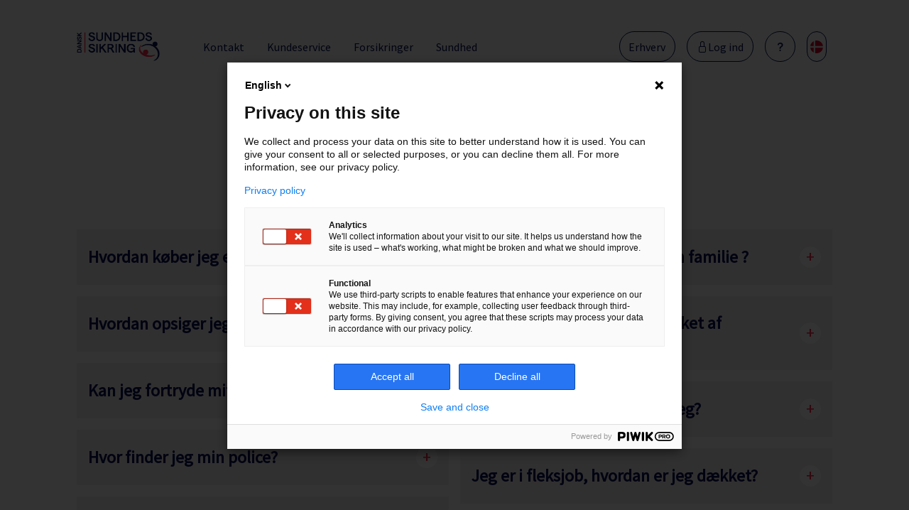

--- FILE ---
content_type: text/html; charset=utf-8
request_url: https://ds-sundhed.dk/kundeservice/koeb-og-opsigelse-af-forsikring/
body_size: 64659
content:

<!DOCTYPE html>

<head>
    <base href="/" />
    <script defer src="/_framework/blazor.webassembly.js"></script>
    <link rel="canonical" href="https://ds-sundhed.dk/kundeservice/koeb-og-opsigelse-af-forsikring/" />
    <link rel="alternate" hreflang="da" href="https://ds-sundhed.dk/kundeservice/koeb-og-opsigelse-af-forsikring/" />
    <link rel="alternate" hreflang="en" href="https://www.ds-sundhed.dk/en/customer-service/cancel-and-buy-insurance/" />
    <link rel="stylesheet" href="/lib/css/bootstrap.min.css">
    <script src="/lib/js/bootstrap.bundle.min.js"></script>
    <link rel="stylesheet" href="/css/site.css">

        <link rel='stylesheet' type='text/css' href="https://fonts.googleapis.com/css?family=Source&#x2B;Sans&#x2B;Pro">        

    <script>
(function () {
   var el = document.createElement("script");
   el.setAttribute("src", "https://cdn.raffle.ai/search/index.js");
   el.setAttribute("id", "raffle-sdk");
   el.setAttribute("defer", "");
   el.setAttribute("data-uid","612c7759-dcca-4f52-8cbe-9cf6260270b9");
   document.head.appendChild(el);
})();
</script>


        <link href="/css/dsSundhedLayout.css" rel="stylesheet">
        <script src="/js/site.js"></script>
        <script type="text/javascript" src="//widget.trustpilot.com/bootstrap/v5/tp.widget.bootstrap.min.js" async=""></script>
        <link 
            rel="stylesheet" 
            href="https://cdn.jsdelivr.net/npm/swiper@11.2.10/swiper-bundle.min.css" 
            integrity="sha512-t0tVEiS1q+Zi9DgDk+q1m4+Ugdiv+XivJ9ZtDktLbqqkJx8K7bl8YpizJFkVE29S28FRNbRsBIQbghTqk5fL9A==" 
            crossorigin="anonymous"
        />
        <script 
            src="https://cdn.jsdelivr.net/npm/swiper@11.2.10/swiper-bundle.min.js" 
            integrity="sha512-udE62vSvHiHZI6was+afi911XJuYTEAYxmBHDHt90HnxAMcve4IV9kzb5jKZDMQW6IVCtPFwGUYQteaFtGeNpQ==" 
            crossorigin="anonymous">
        </script>
                <script type="text/javascript">(function (window, document, dataLayerName, id) { window[dataLayerName] = window[dataLayerName] || [], window[dataLayerName].push({ start: (new Date).getTime(), event: "stg.start" }); const scripts = document.getElementsByTagName('script')[0], tags = document.createElement('script'); function stgCreateCookie(a, b, c) { let d = ""; if (c) { const e = new Date; e.setTime(e.getTime() + 24 * c * 60 * 60 * 1e3), d = "; expires=" + e.toUTCString() } document.cookie = a + "=" + b + d + "; path=/" } const isStgDebug = (window.location.href.match("stg_debug") || document.cookie.match("stg_debug")) && !window.location.href.match("stg_disable_debug"); stgCreateCookie("stg_debug", isStgDebug ? 1 : "", isStgDebug ? 14 : -1); const qP = []; dataLayerName !== "dataLayer" && qP.push("data_layer_name=" + dataLayerName), isStgDebug && qP.push("stg_debug"); const qPString = qP.length > 0 ? ("?" + qP.join("&")) : ""; tags.async = !0, tags.src = "https://dss.containers.piwik.pro/" + id + ".js" + qPString, scripts.parentNode.insertBefore(tags, scripts); !function (a, n, i) { a[n] = a[n] || {}; for (let c = 0; c < i.length; c++)!function (i) { a[n][i] = a[n][i] || {}, a[n][i].api = a[n][i].api || function () { const a = [].slice.call(arguments, 0); "string" == typeof a[0] && window[dataLayerName].push({ event: n + "." + i + ":" + a[0], parameters: [].slice.call(arguments, 1) }) } }(i[c]) }(window, "ppms", ["tm", "cm"]); })(window, document, 'dataLayer', '764c4932-551c-4abe-9c12-d7c7b61eb2ca');</script>
            <link rel="icon" type="image/x-icon" href="/favicon.ico">

    <script src="/App_Plugins/UmbracoForms/Assets/promise-polyfill/dist/polyfill.min.js" type="application/javascript"></script><script src="/App_Plugins/UmbracoForms/Assets/aspnet-client-validation/dist/aspnet-validation.min.js" type="application/javascript"></script>
    <!--Meta Section-->
    <meta charset="utf-8" />
    <meta http-equiv="X-UA-Compatible" content="IE=edge"/>

    
    <title>DSS l Kundeservice</title>

    

    
    <meta property="og:title" content="" />
    <meta property="og:site_name" content="" />
    <meta property="og:url" content="" />
    <meta property="og:type" content="" />
    <meta property="og:image" content="" />


    <meta name="viewport" content="width=device-width, initial-scale=1.0"/>
    <meta name="format-detection" content="telephone-no"/>
    <meta name="msapplication-tap-highlight" content="no"/>
    <!--End of Meta Section-->
    <script type="text/javascript"> (function(window, document, dataLayerName, id) { window[dataLayerName]=window[dataLayerName]||[],window[dataLayerName].push({start:(new Date).getTime(),event:"stg.start"});var scripts=document.getElementsByTagName('script')[0],tags=document.createElement('script'); function stgCreateCookie(a,b,c){var d="";if(c){var e=new Date;e.setTime(e.getTime()+24*c*60*60*1e3),d="; expires="+e.toUTCString();f="; SameSite=Strict"}document.cookie=a+"="+b+d+f+"; path=/"} var isStgDebug=(window.location.href.match("stg_debug")||document.cookie.match("stg_debug"))&&!window.location.href.match("stg_disable_debug");stgCreateCookie("stg_debug",isStgDebug?1:"",isStgDebug?14:-1); var qP=[];dataLayerName!=="dataLayer"&&qP.push("data_layer_name="+dataLayerName),isStgDebug&&qP.push("stg_debug");var qPString=qP.length>0?("?"+qP.join("&")):""; tags.async=!0,tags.src="https://dss.containers.piwik.pro/"+id+".js"+qPString,scripts.parentNode.insertBefore(tags,scripts); !function(a,n,i){a[n]=a[n]||{};for(var c=0;c<i.length;c++)!function(i){a[n][i]=a[n][i]||{},a[n][i].api=a[n][i].api||function(){var a=[].slice.call(arguments,0);"string"==typeof a[0]&&window[dataLayerName].push({event:n+"."+i+":"+a[0],parameters:[].slice.call(arguments,1)})}}(i[c])}(window,"ppms",["tm","cm"]); })(window, document, 'dataLayer', '50c556f3-8c78-4328-a49b-100abdf9a321'); </script><meta name="google-site-verification" content="fDG2nQaWr7IdXDJJDQ2TAeAby9c9vP-0QFIeaF8Tq7M" />
<meta name="google-site-verification" content="XMD3tLiMU_mcymjUznpJAApp_mOz3v15JZqB-EPBaiY" />
</head>

<body>    
    <main data-parent-id="0" class="" id="main">
        


    <div class="dss-domain-switch dss-remove">
        <a class="domain-switch-tab domain-switch-left dss-bg-White dss-text-Blue-hover-red">
            
        </a>
        <a class="domain-switch-tab domain-switch-right  dss-bg-Grey dss-text-Dark-grey">
            
        </a>
    </div>
    <section class="header dss-bg-White">

        <div class="container">

            <div class="dss-header">

                <div class="dss-header-logo-container nav-section-1">
                    <a href="/">
                            <img class="dss-menu-logo " src="/media/pl3aquq2/ds-logo-blaa-roed-rgb.png" alt="DS Logo Blaa Roed RGB" />
                    </a>
                </div>

                <div class="small-spacer"></div>
        
                    <ul class="nav header-menu-nav-section nav-section-2">
                                <li>
                                    <div class="dss-menu-link-container">
                                        <a class="dss-menu-link dss-text-Blue-hover-red" href="/om-os/kontaktinformation/" >
                                            <NOBR>
                                                Kontakt
                                            </NOBR>
                                        </a>
                                    </div>
                                </li>
                                <li>
                                    <div class="dss-menu-link-container">
                                        <a class="dss-menu-link dss-text-Blue-hover-red" href="/kundeservice/" >
                                            <NOBR>
                                                Kundeservice
                                            </NOBR>
                                        </a>
                                    </div>
                                </li>
                                <li>
                                    <div class="dss-menu-link-container">
                                        <a class="dss-menu-link dss-text-Blue-hover-red" href="/forsikringer/" >
                                            <NOBR>
                                                Forsikringer
                                            </NOBR>
                                        </a>
                                    </div>
                                </li>
                                <li>
                                    <div class="dss-menu-link-container">
                                        <a class="dss-menu-link dss-text-Blue-hover-red" href="/sundhed/" >
                                            <NOBR>
                                                Sundhed
                                            </NOBR>
                                        </a>
                                    </div>
                                </li>
                    </ul>
                    <div class="midt-spacer"></div>
                    <ul class="nav header-menu-nav-section nav-section-3">
                            <li class="erhverv-menu-desktop ">
                                <div class="dss-btn-container dss-btn-menu-container btn-show-mobile ">
                                    <a class="dss-menu-btn dss-erhverv-btn dss-btn-Blue-reverse">
                                        Erhverv
                                    </a>
                                </div>
                            </li>
                            <li class="erhverv-menu-mobile ">
                                <div class="dss-btn-container dss-btn-menu-container btn-show-mobile ">
                                    <a class="dss-menu-btn dss-erhverv-btn dss-btn-Blue-reverse" href="/erhverv/bliv-erhvervskunde/">
                                        Erhverv
                                    </a>
                                </div>
                            </li>
                    </ul>
                    <ul class="nav header-menu-nav-section nav-section-3">
                                <li>
                                    <div class="dss-btn-container dss-btn-menu-container btn-show-mobile">
                                        <a class="dss-menu-btn dss-btn-Blue-reverse" href="https://sund-login.dk/">
                                            <svg class="dss-svg-menu-icon"><use xlink:href="#lock"></use></svg>
                                                <span class="span-btn-text">Log ind</span>
                                        </a>
                                    </div>
                                </li>
                                <li>
                                    <div class="dss-btn-container dss-btn-menu-container ">
                                        <a class="dss-menu-btn dss-btn-Blue-reverse" href="/kundeservice/">
                                            <svg class="dss-svg-menu-icon"><use xlink:href="#question-mark-lg"></use></svg>
                                        </a>
                                    </div>
                                </li>
                        <li>  
                            


    <div class="btn-group dss-btn-container dss-btn-menu-container language-selector">
        <button type="button" class="dss-menu-btn dss-btn-Blue-reverse dss-btn-language-selector" data-bs-toggle="dropdown">

            <img class="nav-item-icon" src="/media/ffdd4ehf/da-flag.svg" alt="da"/>

        </button>
        <ul class="dropdown-menu">
                <li class="lan-dropdown-content">
                    <img class="navlan-item-icon" src="/media/za3hcppu/en-flag.svg" alt="en"/>
                    <a class="dropdown-item" href="https://www.ds-sundhed.dk/en/customer-service/cancel-and-buy-insurance/">
                        EN
                    </a>
                </li>
        </ul>
    </div>
 
                        </li>

                        <li>
                            <div class="dss-btn-container dss-btn-menu-container burger-menu-mobile">
                                <button class="navbar-toggler dss-menu-btn dss-btn-Blue-reverse" type="button" id="menuToggle">
                                        <svg class="dss-svg-menu-icon"><use xlink:href="#burger-menu"></use></svg>
                                </button>
                                    <div class="ds-sundhed-mobile-menu sidenav" id="sideMenu">
                                    <div class="burger-menu-content-container">
                                        <a href="javascript:void(0)" class="closebtn" id="closeMenu">&times;</a>
                                        <img class="dss-logo-burger-menu" src="/media/pl3aquq2/ds-logo-blaa-roed-rgb.png" />
                                        <div class="row burger-menu-btn-container">
                                            <div class="col">
                                                 


    <div class="btn-group dss-btn-container dss-btn-menu-container language-selector">
        <button type="button" class="dss-menu-btn dss-btn-Blue-reverse dss-btn-language-selector" data-bs-toggle="dropdown">

            <img class="nav-item-icon" src="/media/ffdd4ehf/da-flag.svg" alt="da"/>

        </button>
        <ul class="dropdown-menu">
                <li class="lan-dropdown-content">
                    <img class="navlan-item-icon" src="/media/za3hcppu/en-flag.svg" alt="en"/>
                    <a class="dropdown-item" href="https://www.ds-sundhed.dk/en/customer-service/cancel-and-buy-insurance/">
                        EN
                    </a>
                </li>
        </ul>
    </div>
 
                                            </div>
                                            <div class="col my-dss-btn-col-mobile">
                                                    <div class="btn-group dss-btn-container">
                                                            <a type="button" class="dss-menu-btn dss-btn-Blue-reverse my-dss-btn-mobile" href="https://sund-login.dk/">
                                                                <svg class="dss-svg-menu-icon"><use xlink:href="#lock"></use></svg>
                                                            </a>
                                                    </div>
                                                </div>
                                        </div>

                                        <ul class="burger-menu-only-link-container">
                                                        <li class="burger-menu-only-link">
                                                            <a class="burger-menu-nav-item-content" href="/om-os/kontaktinformation/">
                                                                <p class="burger-menu-link-text">Kontakt</p>
                                                                <span class="pe-2">
                                                                    <svg class="dss-svg-menu-icon"><use xlink:href="#right-arrow"></use></svg>
                                                                </span>
                                                            </a>
                                                        </li>
                                                        <li class="burger-menu-only-link">
                                                            <a class="burger-menu-nav-item-content" href="/forsikringer/">
                                                                <p class="burger-menu-link-text">Forsikringer</p>
                                                                <span class="pe-2">
                                                                    <svg class="dss-svg-menu-icon"><use xlink:href="#right-arrow"></use></svg>
                                                                </span>
                                                            </a>
                                                        </li>
                                                        <li class="burger-menu-only-link">
                                                            <a class="burger-menu-nav-item-content" href="/kundeservice/">
                                                                <p class="burger-menu-link-text">Kundeservice</p>
                                                                <span class="pe-2">
                                                                    <svg class="dss-svg-menu-icon"><use xlink:href="#right-arrow"></use></svg>
                                                                </span>
                                                            </a>
                                                        </li>
                                        </ul>
                                        <div class="burger-menu-about-us-text">
                                            <p><strong>Forsikringsselskabet Dansk Sundhedssikring A/S </strong></p>
<p>Hørkær 12B<br>2730 Herlev<br>CVR.nr. 34 73 93 07 </p>
                                        </div>
                                    </div>
                                </div>
                            </div>
                        </li>
                    </ul>
            </div>

            <div class="unfoldable-erhverv-menu dss-remove dss-bg-White">
                <div class="unfoldable-erhverv-menu-scroll-container">
                                <div class="dss-erhverv-item">
                                    <a class="dss-menu-link dss-erhverv-link dss-text-Blue-hover-red" href="/erhverv/produkter/">
                                        <NOBR class="header-navlinks-erhverv-nobr-container">Produkter</NOBR>
                                    </a>
                                </div>
                                <div class="dss-erhverv-item">
                                    <a class="dss-menu-link dss-erhverv-link dss-text-Blue-hover-red" href="/erhverv/services/">
                                        <NOBR class="header-navlinks-erhverv-nobr-container">Services</NOBR>
                                    </a>
                                </div>
                                <div class="dss-erhverv-item">
                                    <a class="dss-menu-link dss-erhverv-link dss-text-Blue-hover-red" href="/erhverv/til-behandlere/">
                                        <NOBR class="header-navlinks-erhverv-nobr-container">Til leverand&#xF8;rer</NOBR>
                                    </a>
                                </div>

                                <div class="dss-erhvev-btn-container">
                                    <a class="dss-erhverv-btn dss-menu-btn dss-btn-Blue-reverse" href="/erhverv/bliv-erhvervskunde/">
                                        <NOBR class="header-navlinks-erhverv-nobr-container">Bliv erhvervskunde</NOBR>
                                    </a>
                                </div>
                                <div class="dss-erhvev-btn-container">
                                    <a class="dss-erhverv-btn dss-menu-btn dss-btn-Blue-reverse" href="https://brokerportal.ds-sundhed.dk/da-DK/">
                                        <NOBR class="header-navlinks-erhverv-nobr-container">Login</NOBR>
                                    </a>
                                </div>
                </div>
            </div>
        </div>
    </section>




<section class="customer-support-service dss-bg- dss-text-Blue">
    <div class="customer-support-service-container">
        <div class="container">
            <div class="customer-support-service-title-container">
                <center>

            <h1 class=" ">
                Hj&#xE6;lp til k&#xF8;b og opsigelse af forsikring
            </h1>

                </center>
            </div>
            <div class="row">
                    <div class="col">
                            <div class="customer-support-service-service dss-bg-Light-grey ">
                                
<div class="customer-support-service-service-header row">
    <div class="customer-support-service-service-title col-10">
        <div class="customer-support-service-service-title">

            <h4 class=" ">
                Hvordan k&#xF8;ber jeg en forsikring?
            </h4>

        </div>
    </div>
    <div class="customer-support-service-btn-container col-2">
        <button class="customer-support-service-service-expand-button" id="first-service-col-0">
        +
        </button>
    </div>
</div>
<div class="customer-support-service-service-content dss-remove" id="first-service-content-0">
        <p>Som privatkunde, kan du<strong> <a rel="noopener" href="https://ds-sundhed.dk/forsikringer/" target="_blank" title="online køb">købe online</a></strong> og undgå ventetid på telefonen.</p>
<p>Vores Salgsteam svarer på spørgsmål omkring køb af forsikring alle hverdage kl. 9-16 på 72606121 eller via e-mailadressen <strong><a href="mailto:sundhedsforsikring@ds-sundhed.dk">sundhedsforsikring@ds-sundhed.dk</a></strong>.</p>
<p>Virksomheder kan kontakte vores Salgsteam på e-mailadressen <strong><a href="mailto:salg@ds-sundhed.dk">salg@ds-sundhed.dk</a></strong>.</p>
</div>

                            </div>
                            <div class="customer-support-service-service dss-bg-Light-grey ">
                                
<div class="customer-support-service-service-header row">
    <div class="customer-support-service-service-title col-10">
        <div class="customer-support-service-service-title">

            <h4 class=" ">
                Hvordan opsiger jeg min forsikring?
            </h4>

        </div>
    </div>
    <div class="customer-support-service-btn-container col-2">
        <button class="customer-support-service-service-expand-button" id="first-service-col-1">
        +
        </button>
    </div>
</div>
<div class="customer-support-service-service-content dss-remove" id="first-service-content-1">
        <p>Forsikringen kan opsiges med en måneds varsel til udløbet af en måned og skal ske skriftligt til os via din Brugerportal</p>
</div>

                            </div>
                            <div class="customer-support-service-service dss-bg-Light-grey ">
                                
<div class="customer-support-service-service-header row">
    <div class="customer-support-service-service-title col-10">
        <div class="customer-support-service-service-title">

            <h4 class=" ">
                Kan jeg fortryde mit k&#xF8;b af forsikring?
            </h4>

        </div>
    </div>
    <div class="customer-support-service-btn-container col-2">
        <button class="customer-support-service-service-expand-button" id="first-service-col-2">
        +
        </button>
    </div>
</div>
<div class="customer-support-service-service-content dss-remove" id="first-service-content-2">
        <p>Du har altid 14 dages fortrydelsesret, når du køber en forsikring hos os.</p>
</div>

                            </div>
                            <div class="customer-support-service-service dss-bg-Light-grey ">
                                
<div class="customer-support-service-service-header row">
    <div class="customer-support-service-service-title col-10">
        <div class="customer-support-service-service-title">

            <h4 class=" ">
                Hvor finder jeg min police?
            </h4>

        </div>
    </div>
    <div class="customer-support-service-btn-container col-2">
        <button class="customer-support-service-service-expand-button" id="first-service-col-3">
        +
        </button>
    </div>
</div>
<div class="customer-support-service-service-content dss-remove" id="first-service-content-3">
        <p>Du kan finde din police og  forsikringsbetingelser ved at logge ind på Brugerportalen . Her kan du se en fuld oversigt over dine dækninger.</p>
<p>Alternativt kan en samlet oversigt findes <a rel="noopener" href="https://ds-sundhed.dk/daekninger-og-betingelser/" target="_blank" title="Dækning og betingelser"><strong>her</strong></a>.</p>
</div>

                            </div>
                            <div class="customer-support-service-service dss-bg-Light-grey ">
                                
<div class="customer-support-service-service-header row">
    <div class="customer-support-service-service-title col-10">
        <div class="customer-support-service-service-title">

            <h4 class=" ">
                Hvordan kan jeg se min virksomheds d&#xE6;kninger?
            </h4>

        </div>
    </div>
    <div class="customer-support-service-btn-container col-2">
        <button class="customer-support-service-service-expand-button" id="first-service-col-4">
        +
        </button>
    </div>
</div>
<div class="customer-support-service-service-content dss-remove" id="first-service-content-4">
        <p>Hvis du er oprettet som administrator, kan du kan se din virksomheds dækninger via <strong><a rel="noopener" href="https://brokerportal.ds-sundhed.dk/da-DK/" target="_blank">Virksomhedsportalen</a></strong>.</p>
<p>Din virksomhed har desuden modtaget aftaler samt vilkår, som altid kan genbestilles.</p>
</div>

                            </div>
                    </div>
                    <div class="col">
                            <div class="customer-support-service-service dss-bg-Light-grey ">
                                
<div class="customer-support-service-service-header row">
    <div class="customer-support-service-service-title col-10">
        <div class="customer-support-service-service-title">

            <h4 class=" ">
                Hvordan medforsikrer jeg min familie ?
            </h4>

        </div>
    </div>
    <div class="customer-support-service-btn-container col-2">
        <button class="customer-support-service-service-expand-button" id="second-service-col-0">
        +
        </button>
    </div>
</div>
<div class="customer-support-service-service-content dss-remove" id="second-service-content-0">
        <p>Du kan forsikre din familie (ægtefælle, samlever og eller børn) ved at logge ind på Brugerportalen og tilmelde dem under menupunktet ' Familieoversigt' og derefter ' Tilføj nyt familiemedlem'.</p>
<p>Forefindes denne mulighed ikke hos dig, eller har du yderligere spørgsmål til tilmelding af familie kan du kontakte vores Kundeteam på 70206122 eller via e-mailadressen <strong><a href="mailto:sundhedsforsikring@ds-sundhed.dk">sundhedsforsikring@ds-sundhed.dk</a></strong>.</p>
<p>Prisen for at medforsikre familie kan ses <strong><a rel="noopener" href="https://ds-sundhed.dk/forsikringer/" target="_blank" title="Forsikringer oversigt">her</a> </strong>for privatkunder.</p>
<p> </p>
<p>Er du tilknyttet en forsikring via dit arbejde kan prisen afhænge af den enkelte virksomhedsaftale du er tilknyttet. </p>
</div>

                            </div>
                            <div class="customer-support-service-service dss-bg-Light-grey ">
                                
<div class="customer-support-service-service-header row">
    <div class="customer-support-service-service-title col-10">
        <div class="customer-support-service-service-title">

            <h4 class=" ">
                Hvor lang tid er mit barn d&#xE6;kket af forsikringen?
            </h4>

        </div>
    </div>
    <div class="customer-support-service-btn-container col-2">
        <button class="customer-support-service-service-expand-button" id="second-service-col-1">
        +
        </button>
    </div>
</div>
<div class="customer-support-service-service-content dss-remove" id="second-service-content-1">
        <p>Medforsikrede børn er dækket indtil den dag, hvor de fylder 21 år, eller 24 år – afhængigt af den gældende aftale.</p>
<p>Herefter er det muligt at tegne en ungdomsforsikring, som dækker indtil den dag, hvor forsikrede fylder 27 år.</p>
<p>Du kan få mere information ved at kontakte Kunde- og Mæglerteamet på 70206122 eller via e-mailadressen <strong><a href="mailto:sundhedsforsikring@ds-sundhed.dk">sundhedsforsikring@ds-sundhed.dk</a></strong>.</p>
</div>

                            </div>
                            <div class="customer-support-service-service dss-bg-Light-grey ">
                                
<div class="customer-support-service-service-header row">
    <div class="customer-support-service-service-title col-10">
        <div class="customer-support-service-service-title">

            <h4 class=" ">
                Jeg har skiftet job, hvad g&#xF8;r jeg?
            </h4>

        </div>
    </div>
    <div class="customer-support-service-btn-container col-2">
        <button class="customer-support-service-service-expand-button" id="second-service-col-2">
        +
        </button>
    </div>
</div>
<div class="customer-support-service-service-content dss-remove" id="second-service-content-2">
        <p>Fratræder du din stilling, tilbyder vi at du kan købe en privatforsikring i stedet.</p>
<p>Som privatkunde, kan du<strong> <a rel="noopener" href="https://ds-sundhed.dk/forsikringer/" target="_blank" title="online køb">købe online</a></strong> og undgå ventetid på telefonen.</p>
<p>Vores Salgsteam svarer på spørgsmål omkring køb af forsikring alle hverdage kl. 9-16 på 72606121 eller via e-mailadressen <strong><a href="mailto:sundhedsforsikring@ds-sundhed.dk">sundhedsforsikring@ds-sundhed.dk</a></strong>.</p>
</div>

                            </div>
                            <div class="customer-support-service-service dss-bg-Light-grey ">
                                
<div class="customer-support-service-service-header row">
    <div class="customer-support-service-service-title col-10">
        <div class="customer-support-service-service-title">

            <h4 class=" ">
                Jeg er i fleksjob, hvordan er jeg d&#xE6;kket?
            </h4>

        </div>
    </div>
    <div class="customer-support-service-btn-container col-2">
        <button class="customer-support-service-service-expand-button" id="second-service-col-3">
        +
        </button>
    </div>
</div>
<div class="customer-support-service-service-content dss-remove" id="second-service-content-3">
        <p>Forsikringen indeholder ikke begrænsninger for ansatte i fleks- eller skånejob.</p>
</div>

                            </div>
                            <div class="customer-support-service-service dss-bg-Light-grey ">
                                
<div class="customer-support-service-service-header row">
    <div class="customer-support-service-service-title col-10">
        <div class="customer-support-service-service-title">

            <h4 class=" ">
                Jeg er g&#xE5;et p&#xE5; pension, hvad g&#xF8;r jeg?
            </h4>

        </div>
    </div>
    <div class="customer-support-service-btn-container col-2">
        <button class="customer-support-service-service-expand-button" id="second-service-col-4">
        +
        </button>
    </div>
</div>
<div class="customer-support-service-service-content dss-remove" id="second-service-content-4">
        <p>Fratræder du din stilling, tilbyder vi at du kan købe en privatforsikring, på de altid gældende vilkår og priser for private kunder og uden øvre aldersgrænse. Vores Senior produkt kan tidligst indtegnes, når man er fyldt 60 år - og senest to år efter udtræden af arbejdsmarkedet.</p>
<p>Som privatkunde, kan du<strong> <a rel="noopener" href="https://ds-sundhed.dk/forsikringer/" target="_blank" title="online køb">købe online</a></strong> og undgå ventetid på telefonen.</p>
<p>Vores Salgsteam svarer på spørgsmål omkring køb af forsikring alle hverdage kl. 9-16 på 72606121 eller via e-mailadressen <strong><a href="mailto:sundhedsforsikring@ds-sundhed.dk">sundhedsforsikring@ds-sundhed.dk</a></strong>.</p>
</div>

                            </div>
                            <div class="customer-support-service-service dss-bg-Light-grey ">
                                
<div class="customer-support-service-service-header row">
    <div class="customer-support-service-service-title col-10">
        <div class="customer-support-service-service-title">

            <h4 class=" ">
                Hvorfor har jeg f&#xE5;et en rykker?
            </h4>

        </div>
    </div>
    <div class="customer-support-service-btn-container col-2">
        <button class="customer-support-service-service-expand-button" id="second-service-col-5">
        +
        </button>
    </div>
</div>
<div class="customer-support-service-service-content dss-remove" id="second-service-content-5">
        <p>Hvis vi har sendt dig en rykker, kan det være fordi, at du ikke har betalt dine forsikringer til tiden, eller at du evt. har skiftet bank.</p>
<p>Ved manglende betaling af forsikringspræmien kan vi opsige forsikringen med 30 dages varsel til udløbet af en måned.</p>
<p>Du kan kontakte vores Økonomiteam på 70206123 eller via e-mailadressen <strong><a href="mailto:sundhedsforsikring@ds-sundhed.dk">sundhedsforsikring@ds-sundhed.dk</a></strong>.</p>
</div>

                            </div>
                    </div>
            </div>
        </div>
    </div>
</section>




<footer>
    <section class="footer-container dss-bg-Light-grey dss-text-Blue">
        <div class="container">
            <div class="row">    
                <div class="footer-column col-sm-12 col-md-6 col-lg-3">
                    <div class="footer-column-headline">

            <h5 class=" ">
                Kontakt
            </h5>

                    </div>
                        <div class="footer-column-content-container"></div>
                        <ul class="footer-column-content-container">
                        </ul>
                        <div class="footer-column-content-container">
                                    <div class="footer-media-text-link-container">
                                        <a href="/om-os/kontaktinformation/">
                                                <svg class="dss-svg-menu-icon"><use xlink:href="#pencil-square"></use></svg>
                                        </a>
                                        <a class="footer-media-text-link" href="/om-os/kontaktinformation/">Kontakt os</a>
                                    </div>
                        </div>
                </div>
                <div class="footer-column col-sm-12 col-md-6 col-lg-3">
                    <div class="footer-column-headline">

            <h5 class=" ">
                Om os
            </h5>

                    </div>
                        <div class="footer-column-content-container"></div>
                        <ul class="footer-column-content-container">
                                    <a href="/om-os/">
                                        <li>Om os</li>
                                    </a>
                                    <a href="/om-os/organisation/">
                                        <li>Vores organisation</li>
                                    </a>
                                    <a href="/om-os/job-og-karriere/">
                                        <li>Job og karriere</li>
                                    </a>
                                    <a href="/om-os/presse/">
                                        <li>Nyheder til presse</li>
                                    </a>
                                    <a href="/om-os/finansielle-informationer/">
                                        <li>Finansielle Informationer</li>
                                    </a>
                                    <a href="https://oonahealth.com/corporate-responsibility" target="_blank">
                                        <li>CSR</li>
                                    </a>
                        </ul>
                        <div class="footer-column-content-container">
                        </div>
                </div>
                <div class="footer-column col-sm-12 col-md-6 col-lg-3">
                    <div class="footer-column-headline">

            <h5 class=" ">
                Vilk&#xE5;r
            </h5>

                    </div>
                        <div class="footer-column-content-container"></div>
                        <ul class="footer-column-content-container">
                                    <a href="/daekninger-og-betingelser/privatlivspolitik/">
                                        <li>Privatlivspolitik</li>
                                    </a>
                                    <a href="/daekninger-og-betingelser/finanstilsynet-og-anden-regulering/">
                                        <li>Finanstilsynet og anden regulering</li>
                                    </a>
                                    <a href="/daekninger-og-betingelser/klagevejledning/">
                                        <li>Klagevejledning</li>
                                    </a>
                                    <a href="/daekninger-og-betingelser/">
                                        <li>D&#xE6;kninger og betingelser</li>
                                    </a>
                                    <a href="/daekninger-og-betingelser/gebyrer-og-afgifter-for-private-og-erhverv/">
                                        <li>Gebyrer og afgifter</li>
                                    </a>
                        </ul>
                        <div class="footer-column-content-container">
                        </div>
                </div>
                <div class="footer-column col-sm-12 col-md-6 col-lg-3">
                    <div class="footer-column-headline">

            <h5 class=" ">
                Forsikringsselskabet Dansk Sundhedssikring A/S 
            </h5>

                    </div>
                        <div class="footer-column-content-container"><p>Hørkær 12B<br>2730 Herlev<br>CVR.nr. 34 73 93 07 </p></div>
                        <ul class="footer-column-content-container">
                        </ul>
                        <div class="footer-column-content-container">
                                    <a class="footer-icon-only" href="https://www.linkedin.com/company/10776953/" target="_blank">
                                        <img src="/media/0ooeqy0x/li-in-bug.png?format=webp&amp;quality=80&amp;v=1da63d373ebbf50" />
                                    </a>
                        </div>
                </div>
            </div>
        </div>
    </section>
</footer>

                               

    </main>
    
</body>



<div class="svg-library dss-remove">
    <svg width="16" height="16" fill="currentColor" class="bi bi-lock" viewBox="0 0 16 16" id="lock">
        <path d="M8 1a2 2 0 0 1 2 2v4H6V3a2 2 0 0 1 2-2m3 6V3a3 3 0 0 0-6 0v4a2 2 0 0 0-2 2v5a2 2 0 0 0 2 2h6a2 2 0 0 0 2-2V9a2 2 0 0 0-2-2M5 8h6a1 1 0 0 1 1 1v5a1 1 0 0 1-1 1H5a1 1 0 0 1-1-1V9a1 1 0 0 1 1-1"/>
    </svg>
    <svg width="16" height="16" fill="currentColor" class="bi bi-unlock" viewBox="0 0 16 16" id="unlock">
        <path d="M11 1a2 2 0 0 0-2 2v4a2 2 0 0 1 2 2v5a2 2 0 0 1-2 2H3a2 2 0 0 1-2-2V9a2 2 0 0 1 2-2h5V3a3 3 0 0 1 6 0v4a.5.5 0 0 1-1 0V3a2 2 0 0 0-2-2M3 8a1 1 0 0 0-1 1v5a1 1 0 0 0 1 1h6a1 1 0 0 0 1-1V9a1 1 0 0 0-1-1z"/>
    </svg>
    <svg width="16" height="16" fill="currentColor" class="bi bi-question" viewBox="0 0 16 16" id="question-mark">
        <path d="M5.255 5.786a.237.237 0 0 0 .241.247h.825c.138 0 .248-.113.266-.25.09-.656.54-1.134 1.342-1.134.686 0 1.314.343 1.314 1.168 0 .635-.374.927-.965 1.371-.673.489-1.206 1.06-1.168 1.987l.003.217a.25.25 0 0 0 .25.246h.811a.25.25 0 0 0 .25-.25v-.105c0-.718.273-.927 1.01-1.486.609-.463 1.244-.977 1.244-2.056 0-1.511-1.276-2.241-2.673-2.241-1.267 0-2.655.59-2.75 2.286zm1.557 5.763c0 .533.425.927 1.01.927.609 0 1.028-.394 1.028-.927 0-.552-.42-.94-1.029-.94-.584 0-1.009.388-1.009.94"/>
    </svg>
    <svg width="16" height="16" fill="currentColor" class="bi bi-question-lg" viewBox="0 0 16 16" id="question-mark-lg">
        <path fill-rule="evenodd" d="M4.475 5.458c-.284 0-.514-.237-.47-.517C4.28 3.24 5.576 2 7.825 2c2.25 0 3.767 1.36 3.767 3.215 0 1.344-.665 2.288-1.79 2.973-1.1.659-1.414 1.118-1.414 2.01v.03a.5.5 0 0 1-.5.5h-.77a.5.5 0 0 1-.5-.495l-.003-.2c-.043-1.221.477-2.001 1.645-2.712 1.03-.632 1.397-1.135 1.397-2.028 0-.979-.758-1.698-1.926-1.698-1.009 0-1.71.529-1.938 1.402-.066.254-.278.461-.54.461h-.777ZM7.496 14c.622 0 1.095-.474 1.095-1.09 0-.618-.473-1.092-1.095-1.092-.606 0-1.087.474-1.087 1.091S6.89 14 7.496 14"/>
    </svg>
    <svg width="16" height="16" fill="currentColor" class="bi bi-question-circle" viewBox="0 0 16 16" id="question-mark-circle">
        <path d="M8 15A7 7 0 1 1 8 1a7 7 0 0 1 0 14m0 1A8 8 0 1 0 8 0a8 8 0 0 0 0 16"/>
        <path d="M5.255 5.786a.237.237 0 0 0 .241.247h.825c.138 0 .248-.113.266-.25.09-.656.54-1.134 1.342-1.134.686 0 1.314.343 1.314 1.168 0 .635-.374.927-.965 1.371-.673.489-1.206 1.06-1.168 1.987l.003.217a.25.25 0 0 0 .25.246h.811a.25.25 0 0 0 .25-.25v-.105c0-.718.273-.927 1.01-1.486.609-.463 1.244-.977 1.244-2.056 0-1.511-1.276-2.241-2.673-2.241-1.267 0-2.655.59-2.75 2.286zm1.557 5.763c0 .533.425.927 1.01.927.609 0 1.028-.394 1.028-.927 0-.552-.42-.94-1.029-.94-.584 0-1.009.388-1.009.94"/>
    </svg>
    <svg width="16" height="16" fill="currentColor" class="bi bi-list" viewBox="0 0 16 16" id="burger-menu">
        <path fill-rule="evenodd" d="M2.5 12a.5.5 0 0 1 .5-.5h10a.5.5 0 0 1 0 1H3a.5.5 0 0 1-.5-.5m0-4a.5.5 0 0 1 .5-.5h10a.5.5 0 0 1 0 1H3a.5.5 0 0 1-.5-.5m0-4a.5.5 0 0 1 .5-.5h10a.5.5 0 0 1 0 1H3a.5.5 0 0 1-.5-.5"/>
    </svg>
    <svg width="32" height="32" fill="currentColor" class="bi bi-list" viewBox="0 0 16 16" id="burger-menu-lg">
        <path fill-rule="evenodd" d="M2.5 12a.5.5 0 0 1 .5-.5h10a.5.5 0 0 1 0 1H3a.5.5 0 0 1-.5-.5m0-4a.5.5 0 0 1 .5-.5h10a.5.5 0 0 1 0 1H3a.5.5 0 0 1-.5-.5m0-4a.5.5 0 0 1 .5-.5h10a.5.5 0 0 1 0 1H3a.5.5 0 0 1-.5-.5"/>
    </svg>
    <svg width="16" height="16" fill="currentColor" class="bi bi-plus" viewBox="0 0 16 16" id="plus">
        <path d="M8 4a.5.5 0 0 1 .5.5v3h3a.5.5 0 0 1 0 1h-3v3a.5.5 0 0 1-1 0v-3h-3a.5.5 0 0 1 0-1h3v-3A.5.5 0 0 1 8 4"/>
    </svg>
    <svg width="16" height="16" fill="currentColor" class="bi bi-plus-lg" viewBox="0 0 16 16" id="plus-lg">
        <path fill-rule="evenodd" d="M8 2a.5.5 0 0 1 .5.5v5h5a.5.5 0 0 1 0 1h-5v5a.5.5 0 0 1-1 0v-5h-5a.5.5 0 0 1 0-1h5v-5A.5.5 0 0 1 8 2"/>
    </svg>
    <svg width="16" height="16" fill="currentColor" class="bi bi-dash" viewBox="0 0 16 16" id="minus">
        <path d="M4 8a.5.5 0 0 1 .5-.5h7a.5.5 0 0 1 0 1h-7A.5.5 0 0 1 4 8"/>
    </svg>
    <svg width="16" height="16" fill="currentColor" class="bi bi-dash-lg" viewBox="0 0 16 16" id="minus-lg">
        <path fill-rule="evenodd" d="M2 8a.5.5 0 0 1 .5-.5h11a.5.5 0 0 1 0 1h-11A.5.5 0 0 1 2 8"/>
    </svg>
    <svg width="16" height="16" fill="currentColor" class="bi bi-arrow-right" viewBox="0 0 16 16" id="right-arrow">
        <path fill-rule="evenodd" d="M1 8a.5.5 0 0 1 .5-.5h11.793l-3.147-3.146a.5.5 0 0 1 .708-.708l4 4a.5.5 0 0 1 0 .708l-4 4a.5.5 0 0 1-.708-.708L13.293 8.5H1.5A.5.5 0 0 1 1 8"/>
    </svg>
    <svg width="16" height="16" fill="currentColor" class="bi bi-upload" viewBox="0 0 16 16" id="upload">
        <path d="M.5 9.9a.5.5 0 0 1 .5.5v2.5a1 1 0 0 0 1 1h12a1 1 0 0 0 1-1v-2.5a.5.5 0 0 1 1 0v2.5a2 2 0 0 1-2 2H2a2 2 0 0 1-2-2v-2.5a.5.5 0 0 1 .5-.5"/>
        <path d="M7.646 1.146a.5.5 0 0 1 .708 0l3 3a.5.5 0 0 1-.708.708L8.5 2.707V11.5a.5.5 0 0 1-1 0V2.707L5.354 4.854a.5.5 0 1 1-.708-.708z"/>
    </svg>
    <svg width="16" height="16" fill="currentColor" class="bi bi-person-fill" viewBox="0 0 16 16" id="person">
        <path d="M3 14s-1 0-1-1 1-4 6-4 6 3 6 4-1 1-1 1zm5-6a3 3 0 1 0 0-6 3 3 0 0 0 0 6"/>
    </svg>
    <svg width="32" height="32" fill="currentColor" class="bi bi-person-fill" viewBox="0 0 16 16" id="person-lg">
        <path d="M3 14s-1 0-1-1 1-4 6-4 6 3 6 4-1 1-1 1zm5-6a3 3 0 1 0 0-6 3 3 0 0 0 0 6"/>
    </svg>
    <svg width="16" height="16" fill="currentColor" class="bi bi-people-fill" viewBox="0 0 16 16" id="family-member">
        <path d="M7 14s-1 0-1-1 1-4 5-4 5 3 5 4-1 1-1 1zm4-6a3 3 0 1 0 0-6 3 3 0 0 0 0 6m-5.784 6A2.238 2.238 0 0 1 5 13c0-1.355.68-2.75 1.936-3.72A6.325 6.325 0 0 0 5 9c-4 0-5 3-5 4s1 1 1 1zM4.5 8a2.5 2.5 0 1 0 0-5 2.5 2.5 0 0 0 0 5"/>
    </svg>
    <svg xmlns="http://www.w3.org/2000/svg" width="16" height="16" fill="currentColor" class="bi bi-eye-fill" viewBox="0 0 16 16" id="eye-fill">
        <path d="M10.5 8a2.5 2.5 0 1 1-5 0 2.5 2.5 0 0 1 5 0"/>
        <path d="M0 8s3-5.5 8-5.5S16 8 16 8s-3 5.5-8 5.5S0 8 0 8m8 3.5a3.5 3.5 0 1 0 0-7 3.5 3.5 0 0 0 0 7"/>
    </svg>
    <svg xmlns="http://www.w3.org/2000/svg" width="16" height="16" fill="currentColor" class="bi bi-eye-slash-fill" viewBox="0 0 16 16" id="eye-slash-fill">
        <path d="m10.79 12.912-1.614-1.615a3.5 3.5 0 0 1-4.474-4.474l-2.06-2.06C.938 6.278 0 8 0 8s3 5.5 8 5.5a7.029 7.029 0 0 0 2.79-.588M5.21 3.088A7.028 7.028 0 0 1 8 2.5c5 0 8 5.5 8 5.5s-.939 1.721-2.641 3.238l-2.062-2.062a3.5 3.5 0 0 0-4.474-4.474L5.21 3.089z"/>
        <path d="M5.525 7.646a2.5 2.5 0 0 0 2.829 2.829l-2.83-2.829zm4.95.708-2.829-2.83a2.5 2.5 0 0 1 2.829 2.829zm3.171 6-12-12 .708-.708 12 12z"/>
    </svg>
    <svg xmlns="http://www.w3.org/2000/svg" width="16" height="16" fill="currentColor" class="bi bi-exclamation-circle" viewBox="0 0 16 16" id="exlamation-circle">
        <path d="M8 15A7 7 0 1 1 8 1a7 7 0 0 1 0 14m0 1A8 8 0 1 0 8 0a8 8 0 0 0 0 16"/>
        <path d="M7.002 11a1 1 0 1 1 2 0 1 1 0 0 1-2 0zM7.1 4.995a.905.905 0 1 1 1.8 0l-.35 3.507a.552.552 0 0 1-1.1 0z"/>
    </svg>
    <svg xmlns="http://www.w3.org/2000/svg" width="50" height="50" fill="currentColor" class="bi bi-question-square-fill" viewBox="0 0 16 16" id="question-square-fill">
        <path d="M2 0a2 2 0 0 0-2 2v12a2 2 0 0 0 2 2h12a2 2 0 0 0 2-2V2a2 2 0 0 0-2-2zm3.496 6.033a.237.237 0 0 1-.24-.247C5.35 4.091 6.737 3.5 8.005 3.5c1.396 0 2.672.73 2.672 2.24 0 1.08-.635 1.594-1.244 2.057-.737.559-1.01.768-1.01 1.486v.105a.25.25 0 0 1-.25.25h-.81a.25.25 0 0 1-.25-.246l-.004-.217c-.038-.927.495-1.498 1.168-1.987.59-.444.965-.736.965-1.371 0-.825-.628-1.168-1.314-1.168-.803 0-1.253.478-1.342 1.134-.018.137-.128.25-.266.25h-.825zm2.325 6.443c-.584 0-1.009-.394-1.009-.927 0-.552.425-.94 1.01-.94.609 0 1.028.388 1.028.94 0 .533-.42.927-1.029.927"/>
    </svg>
    <svg xmlns="http://www.w3.org/2000/svg" fill="currentColor" class="bi bi-list-ul" viewBox="0 0 16 16" id="bulletpoint-list">
        <path fill-rule="evenodd" d="M5 11.5a.5.5 0 0 1 .5-.5h9a.5.5 0 0 1 0 1h-9a.5.5 0 0 1-.5-.5m0-4a.5.5 0 0 1 .5-.5h9a.5.5 0 0 1 0 1h-9a.5.5 0 0 1-.5-.5m0-4a.5.5 0 0 1 .5-.5h9a.5.5 0 0 1 0 1h-9a.5.5 0 0 1-.5-.5m-3 1a1 1 0 1 0 0-2 1 1 0 0 0 0 2m0 4a1 1 0 1 0 0-2 1 1 0 0 0 0 2m0 4a1 1 0 1 0 0-2 1 1 0 0 0 0 2"/>
    </svg>
    <svg xmlns="http://www.w3.org/2000/svg" width="16" height="16" fill="currentColor" class="bi bi-close-x" viewBox="0 0 16 16" id="close-x">
        <path d="M2.146 2.854a.5.5 0 1 1 .708-.708L8 7.293l5.146-5.147a.5.5 0 0 1 .708.708L8.707 8l5.147 5.146a.5.5 0 0 1-.708.708L8 8.707l-5.146 5.147a.5.5 0 0 1-.708-.708L7.293 8z"/>
    </svg>
    <svg xmlns="http://www.w3.org/2000/svg" width="32" height="32" fill="currentColor" class="bi bi-close-x-lg" viewBox="0 0 16 16" id="close-x-lg">
        <path d="M2.146 2.854a.5.5 0 1 1 .708-.708L8 7.293l5.146-5.147a.5.5 0 0 1 .708.708L8.707 8l5.147 5.146a.5.5 0 0 1-.708.708L8 8.707l-5.146 5.147a.5.5 0 0 1-.708-.708L7.293 8z"/>
    </svg>
    <svg xmlns="http://www.w3.org/2000/svg" width="16" height="16" fill="currentColor" class="bi bi-box-arrow-up-right" viewBox="0 0 16 16" id="box-arrow-up-right">
        <path fill-rule="evenodd" d="M8.636 3.5a.5.5 0 0 0-.5-.5H1.5A1.5 1.5 0 0 0 0 4.5v10A1.5 1.5 0 0 0 1.5 16h10a1.5 1.5 0 0 0 1.5-1.5V7.864a.5.5 0 0 0-1 0V14.5a.5.5 0 0 1-.5.5h-10a.5.5 0 0 1-.5-.5v-10a.5.5 0 0 1 .5-.5h6.636a.5.5 0 0 0 .5-.5"/>
        <path fill-rule="evenodd" d="M16 .5a.5.5 0 0 0-.5-.5h-5a.5.5 0 0 0 0 1h3.793L6.146 9.146a.5.5 0 1 0 .708.708L15 1.707V5.5a.5.5 0 0 0 1 0z"/>
    </svg>
    <svg xmlns="http://www.w3.org/2000/svg" width="32" height="32" fill="currentColor" class="bi bi-box-arrow-up-right" viewBox="0 0 16 16" id="box-arrow-up-right-lg">
        <path fill-rule="evenodd" d="M8.636 3.5a.5.5 0 0 0-.5-.5H1.5A1.5 1.5 0 0 0 0 4.5v10A1.5 1.5 0 0 0 1.5 16h10a1.5 1.5 0 0 0 1.5-1.5V7.864a.5.5 0 0 0-1 0V14.5a.5.5 0 0 1-.5.5h-10a.5.5 0 0 1-.5-.5v-10a.5.5 0 0 1 .5-.5h6.636a.5.5 0 0 0 .5-.5"/>
        <path fill-rule="evenodd" d="M16 .5a.5.5 0 0 0-.5-.5h-5a.5.5 0 0 0 0 1h3.793L6.146 9.146a.5.5 0 1 0 .708.708L15 1.707V5.5a.5.5 0 0 0 1 0z"/>
    </svg>
    <svg xmlns="http://www.w3.org/2000/svg" width="16" height="16" fill="currentColor" class="bi bi-envelope-fill" viewBox="0 0 16 16" id="envelope-fill">
        <path d="M.05 3.555A2 2 0 0 1 2 2h12a2 2 0 0 1 1.95 1.555L8 8.414zM0 4.697v7.104l5.803-3.558zM6.761 8.83l-6.57 4.027A2 2 0 0 0 2 14h12a2 2 0 0 0 1.808-1.144l-6.57-4.027L8 9.586zm3.436-.586L16 11.801V4.697z" />
    </svg>
    <svg xmlns="http://www.w3.org/2000/svg" width="32" height="32" fill="currentColor" class="bi bi-envelope-fill" viewBox="0 0 16 16" id="envelope-fill-lg">
        <path d="M.05 3.555A2 2 0 0 1 2 2h12a2 2 0 0 1 1.95 1.555L8 8.414zM0 4.697v7.104l5.803-3.558zM6.761 8.83l-6.57 4.027A2 2 0 0 0 2 14h12a2 2 0 0 0 1.808-1.144l-6.57-4.027L8 9.586zm3.436-.586L16 11.801V4.697z" />
    </svg>
    <svg xmlns="http://www.w3.org/2000/svg" width="16" height="16" fill="currentColor" class="bi bi-" viewBox="0 0 16 16" id="upload">
        <path d="M.5 9.9a.5.5 0 0 1 .5.5v2.5a1 1 0 0 0 1 1h12a1 1 0 0 0 1-1v-2.5a.5.5 0 0 1 1 0v2.5a2 2 0 0 1-2 2H2a2 2 0 0 1-2-2v-2.5a.5.5 0 0 1 .5-.5" />
        <path d="M7.646 1.146a.5.5 0 0 1 .708 0l3 3a.5.5 0 0 1-.708.708L8.5 2.707V11.5a.5.5 0 0 1-1 0V2.707L5.354 4.854a.5.5 0 1 1-.708-.708z" />
    </svg>
    <svg xmlns="http://www.w3.org/2000/svg" width="32" height="32" fill="currentColor" class="bi bi-" viewBox="0 0 16 16" id="upload-lg">
        <path d="M.5 9.9a.5.5 0 0 1 .5.5v2.5a1 1 0 0 0 1 1h12a1 1 0 0 0 1-1v-2.5a.5.5 0 0 1 1 0v2.5a2 2 0 0 1-2 2H2a2 2 0 0 1-2-2v-2.5a.5.5 0 0 1 .5-.5" />
        <path d="M7.646 1.146a.5.5 0 0 1 .708 0l3 3a.5.5 0 0 1-.708.708L8.5 2.707V11.5a.5.5 0 0 1-1 0V2.707L5.354 4.854a.5.5 0 1 1-.708-.708z" />
    </svg>
    <svg xmlns="http://www.w3.org/2000/svg" width="16" height="16" fill="currentColor" class="bi bi-file-earmark-medical" viewBox="0 0 16 16" id="file-earmark-medical">
        <path d="M7.5 5.5a.5.5 0 0 0-1 0v.634l-.549-.317a.5.5 0 1 0-.5.866L6 7l-.549.317a.5.5 0 1 0 .5.866l.549-.317V8.5a.5.5 0 1 0 1 0v-.634l.549.317a.5.5 0 1 0 .5-.866L8 7l.549-.317a.5.5 0 1 0-.5-.866l-.549.317zm-2 4.5a.5.5 0 0 0 0 1h5a.5.5 0 0 0 0-1zm0 2a.5.5 0 0 0 0 1h5a.5.5 0 0 0 0-1z" />
        <path d="M14 14V4.5L9.5 0H4a2 2 0 0 0-2 2v12a2 2 0 0 0 2 2h8a2 2 0 0 0 2-2M9.5 3A1.5 1.5 0 0 0 11 4.5h2V14a1 1 0 0 1-1 1H4a1 1 0 0 1-1-1V2a1 1 0 0 1 1-1h5.5z" />
    </svg>
    <svg xmlns="http://www.w3.org/2000/svg" width="16" height="16" fill="currentColor" class="bi bi-info-circle-fill" viewBox="0 0 16 16" id="info-circle-fill">
        <path d="M8 16A8 8 0 1 0 8 0a8 8 0 0 0 0 16m.93-9.412-1 4.705c-.07.34.029.533.304.533.194 0 .487-.07.686-.246l-.088.416c-.287.346-.92.598-1.465.598-.703 0-1.002-.422-.808-1.319l.738-3.468c.064-.293.006-.399-.287-.47l-.451-.081.082-.381 2.29-.287zM8 5.5a1 1 0 1 1 0-2 1 1 0 0 1 0 2" />
    </svg>
    <svg xmlns="http://www.w3.org/2000/svg" width="32" height="32" fill="currentColor" class="bi bi-info-circle-fill" viewBox="0 0 16 16" id="info-circle-fill-lg">
        <path d="M8 16A8 8 0 1 0 8 0a8 8 0 0 0 0 16m.93-9.412-1 4.705c-.07.34.029.533.304.533.194 0 .487-.07.686-.246l-.088.416c-.287.346-.92.598-1.465.598-.703 0-1.002-.422-.808-1.319l.738-3.468c.064-.293.006-.399-.287-.47l-.451-.081.082-.381 2.29-.287zM8 5.5a1 1 0 1 1 0-2 1 1 0 0 1 0 2" />
    </svg>
    <svg xmlns="http://www.w3.org/2000/svg" width="16" height="16" fill="currentColor" class="bi bi-check" viewBox="0 0 16 16" id="checkmark">
        <path d="M10.97 4.97a.75.75 0 0 1 1.07 1.05l-3.99 4.99a.75.75 0 0 1-1.08.02L4.324 8.384a.75.75 0 1 1 1.06-1.06l2.094 2.093 3.473-4.425z" />
    </svg>
    <svg xmlns="http://www.w3.org/2000/svg" width="32" height="32" fill="currentColor" class="bi bi-check" viewBox="0 0 16 16" id="checkmark-lg">
        <path d="M10.97 4.97a.75.75 0 0 1 1.07 1.05l-3.99 4.99a.75.75 0 0 1-1.08.02L4.324 8.384a.75.75 0 1 1 1.06-1.06l2.094 2.093 3.473-4.425z" />
    </svg>
    <svg xmlns="http://www.w3.org/2000/svg" width="16" height="16" fill="currentColor" class="bi bi-file-earmark-text" viewBox="0 0 16 16" id="file">
        <path d="M5.5 7a.5.5 0 0 0 0 1h5a.5.5 0 0 0 0-1zM5 9.5a.5.5 0 0 1 .5-.5h5a.5.5 0 0 1 0 1h-5a.5.5 0 0 1-.5-.5m0 2a.5.5 0 0 1 .5-.5h2a.5.5 0 0 1 0 1h-2a.5.5 0 0 1-.5-.5" />
        <path d="M9.5 0H4a2 2 0 0 0-2 2v12a2 2 0 0 0 2 2h8a2 2 0 0 0 2-2V4.5zm0 1v2A1.5 1.5 0 0 0 11 4.5h2V14a1 1 0 0 1-1 1H4a1 1 0 0 1-1-1V2a1 1 0 0 1 1-1z" />
    </svg>
    <svg xmlns="http://www.w3.org/2000/svg" width="32" height="32" fill="currentColor" class="bi bi-file-earmark-text" viewBox="0 0 16 16" id="file-lg">
        <path d="M5.5 7a.5.5 0 0 0 0 1h5a.5.5 0 0 0 0-1zM5 9.5a.5.5 0 0 1 .5-.5h5a.5.5 0 0 1 0 1h-5a.5.5 0 0 1-.5-.5m0 2a.5.5 0 0 1 .5-.5h2a.5.5 0 0 1 0 1h-2a.5.5 0 0 1-.5-.5" />
        <path d="M9.5 0H4a2 2 0 0 0-2 2v12a2 2 0 0 0 2 2h8a2 2 0 0 0 2-2V4.5zm0 1v2A1.5 1.5 0 0 0 11 4.5h2V14a1 1 0 0 1-1 1H4a1 1 0 0 1-1-1V2a1 1 0 0 1 1-1z" />
    </svg>
    <svg xmlns="http://www.w3.org/2000/svg" width="16" height="16" fill="currentColor" class="bi bi-ban" viewBox="0 0 16 16" id="ban">
        <path d="M15 8a6.97 6.97 0 0 0-1.71-4.584l-9.874 9.875A7 7 0 0 0 15 8M2.71 12.584l9.874-9.875a7 7 0 0 0-9.874 9.874ZM16 8A8 8 0 1 1 0 8a8 8 0 0 1 16 0" />
    </svg>
    <svg xmlns="http://www.w3.org/2000/svg" width="16" height="16" fill="currentColor" class="bi bi-ban" viewBox="0 0 16 16" id="ban-lg">
        <path d="M15 8a6.97 6.97 0 0 0-1.71-4.584l-9.874 9.875A7 7 0 0 0 15 8M2.71 12.584l9.874-9.875a7 7 0 0 0-9.874 9.874ZM16 8A8 8 0 1 1 0 8a8 8 0 0 1 16 0" />
    </svg>
    <svg xmlns="http://www.w3.org/2000/svg" width="16" height="16" fill="currentColor" class="bi bi-house-heart" viewBox="0 0 16 16" id="house-heart">
      <path d="M8 6.982C9.664 5.309 13.825 8.236 8 12 2.175 8.236 6.336 5.309 8 6.982"/>
      <path d="M8.707 1.5a1 1 0 0 0-1.414 0L.646 8.146a.5.5 0 0 0 .708.707L2 8.207V13.5A1.5 1.5 0 0 0 3.5 15h9a1.5 1.5 0 0 0 1.5-1.5V8.207l.646.646a.5.5 0 0 0 .708-.707L13 5.793V2.5a.5.5 0 0 0-.5-.5h-1a.5.5 0 0 0-.5.5v1.293zM13 7.207V13.5a.5.5 0 0 1-.5.5h-9a.5.5 0 0 1-.5-.5V7.207l5-5z"/>
    </svg>
    <svg xmlns="http://www.w3.org/2000/svg" width="32" height="16" fill="currentColor" class="bi bi-house-heart" viewBox="0 0 16 16" id="house-heart-lg">
        <path d="M8 6.982C9.664 5.309 13.825 8.236 8 12 2.175 8.236 6.336 5.309 8 6.982" />
        <path d="M8.707 1.5a1 1 0 0 0-1.414 0L.646 8.146a.5.5 0 0 0 .708.707L2 8.207V13.5A1.5 1.5 0 0 0 3.5 15h9a1.5 1.5 0 0 0 1.5-1.5V8.207l.646.646a.5.5 0 0 0 .708-.707L13 5.793V2.5a.5.5 0 0 0-.5-.5h-1a.5.5 0 0 0-.5.5v1.293zM13 7.207V13.5a.5.5 0 0 1-.5.5h-9a.5.5 0 0 1-.5-.5V7.207l5-5z" />
    </svg>
    <svg xmlns="http://www.w3.org/2000/svg" width="16" height="16" fill="currentColor" class="bi bi-phone" viewBox="0 0 16 16" id="phone">
        <path d="M11 1a1 1 0 0 1 1 1v12a1 1 0 0 1-1 1H5a1 1 0 0 1-1-1V2a1 1 0 0 1 1-1zM5 0a2 2 0 0 0-2 2v12a2 2 0 0 0 2 2h6a2 2 0 0 0 2-2V2a2 2 0 0 0-2-2z" />
        <path d="M8 14a1 1 0 1 0 0-2 1 1 0 0 0 0 2" />
    </svg>
    <svg xmlns="http://www.w3.org/2000/svg" width="32" height="16" fill="currentColor" class="bi bi-phone" viewBox="0 0 16 16" id="phone-lg">
        <path d="M11 1a1 1 0 0 1 1 1v12a1 1 0 0 1-1 1H5a1 1 0 0 1-1-1V2a1 1 0 0 1 1-1zM5 0a2 2 0 0 0-2 2v12a2 2 0 0 0 2 2h6a2 2 0 0 0 2-2V2a2 2 0 0 0-2-2z" />
        <path d="M8 14a1 1 0 1 0 0-2 1 1 0 0 0 0 2" />
    </svg>
    <svg xmlns="http://www.w3.org/2000/svg" width="16" height="16" fill="currentColor" class="bi bi-postcard-heart" viewBox="0 0 16 16" id="postcard-heart">
        <path d="M8 4.5a.5.5 0 0 0-1 0v7a.5.5 0 0 0 1 0zm3.5.878c1.482-1.42 4.795 1.392 0 4.622-4.795-3.23-1.482-6.043 0-4.622M2.5 5a.5.5 0 0 0 0 1h3a.5.5 0 0 0 0-1zm0 2a.5.5 0 0 0 0 1h3a.5.5 0 0 0 0-1zm0 2a.5.5 0 0 0 0 1h3a.5.5 0 0 0 0-1z" />
        <path fill-rule="evenodd" d="M0 4a2 2 0 0 1 2-2h12a2 2 0 0 1 2 2v8a2 2 0 0 1-2 2H2a2 2 0 0 1-2-2zm2-1a1 1 0 0 0-1 1v8a1 1 0 0 0 1 1h12a1 1 0 0 0 1-1V4a1 1 0 0 0-1-1z" />
    </svg>
    <svg xmlns="http://www.w3.org/2000/svg" width="32" height="16" fill="currentColor" class="bi bi-postcard-heart" viewBox="0 0 16 16" id="postcard-heart-lg">
        <path d="M8 4.5a.5.5 0 0 0-1 0v7a.5.5 0 0 0 1 0zm3.5.878c1.482-1.42 4.795 1.392 0 4.622-4.795-3.23-1.482-6.043 0-4.622M2.5 5a.5.5 0 0 0 0 1h3a.5.5 0 0 0 0-1zm0 2a.5.5 0 0 0 0 1h3a.5.5 0 0 0 0-1zm0 2a.5.5 0 0 0 0 1h3a.5.5 0 0 0 0-1z" />
        <path fill-rule="evenodd" d="M0 4a2 2 0 0 1 2-2h12a2 2 0 0 1 2 2v8a2 2 0 0 1-2 2H2a2 2 0 0 1-2-2zm2-1a1 1 0 0 0-1 1v8a1 1 0 0 0 1 1h12a1 1 0 0 0 1-1V4a1 1 0 0 0-1-1z" />
    </svg>
    <svg xmlns="http://www.w3.org/2000/svg" width="16" height="16" fill="currentColor" class="bi bi-pencil-square" viewBox="0 0 16 16" id="pencil-square">
        <path d="M15.502 1.94a.5.5 0 0 1 0 .706L14.459 3.69l-2-2L13.502.646a.5.5 0 0 1 .707 0l1.293 1.293zm-1.75 2.456-2-2L4.939 9.21a.5.5 0 0 0-.121.196l-.805 2.414a.25.25 0 0 0 .316.316l2.414-.805a.5.5 0 0 0 .196-.12l6.813-6.814z" />
        <path fill-rule="evenodd" d="M1 13.5A1.5 1.5 0 0 0 2.5 15h11a1.5 1.5 0 0 0 1.5-1.5v-6a.5.5 0 0 0-1 0v6a.5.5 0 0 1-.5.5h-11a.5.5 0 0 1-.5-.5v-11a.5.5 0 0 1 .5-.5H9a.5.5 0 0 0 0-1H2.5A1.5 1.5 0 0 0 1 2.5z" />
    </svg>
    <svg xmlns="http://www.w3.org/2000/svg" width="16" height="32" fill="currentColor" class="bi bi-pencil-square" viewBox="0 0 16 16" id="pencil-square-lg">
        <path d="M15.502 1.94a.5.5 0 0 1 0 .706L14.459 3.69l-2-2L13.502.646a.5.5 0 0 1 .707 0l1.293 1.293zm-1.75 2.456-2-2L4.939 9.21a.5.5 0 0 0-.121.196l-.805 2.414a.25.25 0 0 0 .316.316l2.414-.805a.5.5 0 0 0 .196-.12l6.813-6.814z" />
        <path fill-rule="evenodd" d="M1 13.5A1.5 1.5 0 0 0 2.5 15h11a1.5 1.5 0 0 0 1.5-1.5v-6a.5.5 0 0 0-1 0v6a.5.5 0 0 1-.5.5h-11a.5.5 0 0 1-.5-.5v-11a.5.5 0 0 1 .5-.5H9a.5.5 0 0 0 0-1H2.5A1.5 1.5 0 0 0 1 2.5z" />
    </svg>
    <svg xmlns="http://www.w3.org/2000/svg" width="16" height="16" fill="currentColor" class="bi bi-bell-fill" viewBox="0 0 16 16" id="bell-fill">
        <path d="M8 16a2 2 0 0 0 2-2H6a2 2 0 0 0 2 2m.995-14.901a1 1 0 1 0-1.99 0A5 5 0 0 0 3 6c0 1.098-.5 6-2 7h14c-1.5-1-2-5.902-2-7 0-2.42-1.72-4.44-4.005-4.901" />
    </svg>
    <svg xmlns="http://www.w3.org/2000/svg" width="32" height="32" fill="currentColor" class="bi bi-bell-fill-lg" viewBox="0 0 16 16" id="bell-fill-lg">
        <path d="M8 16a2 2 0 0 0 2-2H6a2 2 0 0 0 2 2m.995-14.901a1 1 0 1 0-1.99 0A5 5 0 0 0 3 6c0 1.098-.5 6-2 7h14c-1.5-1-2-5.902-2-7 0-2.42-1.72-4.44-4.005-4.901" />
    </svg>
    <svg xmlns="http://www.w3.org/2000/svg" width="16" height="16" fill="currentColor" class="bi bi-pencil" viewBox="0 0 16 16" id="pencil">
        <path d="M12.146.146a.5.5 0 0 1 .708 0l3 3a.5.5 0 0 1 0 .708l-10 10a.5.5 0 0 1-.168.11l-5 2a.5.5 0 0 1-.65-.65l2-5a.5.5 0 0 1 .11-.168zM11.207 2.5 13.5 4.793 14.793 3.5 12.5 1.207zm1.586 3L10.5 3.207 4 9.707V10h.5a.5.5 0 0 1 .5.5v.5h.5a.5.5 0 0 1 .5.5v.5h.293zm-9.761 5.175-.106.106-1.528 3.821 3.821-1.528.106-.106A.5.5 0 0 1 5 12.5V12h-.5a.5.5 0 0 1-.5-.5V11h-.5a.5.5 0 0 1-.468-.325" />
    </svg>
    <svg xmlns="http://www.w3.org/2000/svg" width="32" height="32" fill="currentColor" class="bi bi-pencil" viewBox="0 0 16 16" id="pencil-lg">
        <path d="M12.146.146a.5.5 0 0 1 .708 0l3 3a.5.5 0 0 1 0 .708l-10 10a.5.5 0 0 1-.168.11l-5 2a.5.5 0 0 1-.65-.65l2-5a.5.5 0 0 1 .11-.168zM11.207 2.5 13.5 4.793 14.793 3.5 12.5 1.207zm1.586 3L10.5 3.207 4 9.707V10h.5a.5.5 0 0 1 .5.5v.5h.5a.5.5 0 0 1 .5.5v.5h.293zm-9.761 5.175-.106.106-1.528 3.821 3.821-1.528.106-.106A.5.5 0 0 1 5 12.5V12h-.5a.5.5 0 0 1-.5-.5V11h-.5a.5.5 0 0 1-.468-.325" />
    </svg>
    <svg xmlns="http://www.w3.org/2000/svg" fill="currentColor" class="bi bi-search" viewBox="0 0 19 19" id="search">
        <path d="M8 16C9.77498 15.9996 11.4988 15.4054 12.897 14.312L17.293 18.708L18.707 17.294L14.311 12.898C15.405 11.4997 15.9996 9.77544 16 8C16 3.589 12.411 0 8 0C3.589 0 0 3.589 0 8C0 12.411 3.589 16 8 16ZM8 2C11.309 2 14 4.691 14 8C14 11.309 11.309 14 8 14C4.691 14 2 11.309 2 8C2 4.691 4.691 2 8 2Z" />
    </svg>
    <svg xmlns="http://www.w3.org/2000/svg" fill="none" width="33" height="43" class="bi bi-map-pin" viewBox="0 0 33 43" id="map-pin">
        <path d="M16.5 0.5C25.3325 0.5 32.5 7.72427 32.5 16.6445C32.4999 18.8175 31.5167 21.5868 29.9785 24.5459C28.4483 27.4896 26.4018 30.5598 24.3486 33.3164C22.2965 36.0717 20.2456 38.503 18.7109 40.168C17.9419 41.0022 17.3098 41.6353 16.877 42.0195C16.7999 42.088 16.7307 42.1442 16.6719 42.1924L16 41.2891V41.7148C15.7286 41.4282 15.4051 41.0785 15.0391 40.6729C13.5831 39.0594 11.4743 36.5882 9.31055 33.7568C7.14548 30.9237 4.93291 27.7404 3.26465 24.7021C1.58604 21.645 0.500134 18.8079 0.5 16.6445C0.5 7.72427 7.66753 0.5 16.5 0.5Z" fill="#141B34" stroke="#E9E9ED" />
        <circle cx="16.5" cy="17.5" r="6.5" fill="#F3F3F6" />
    </svg>
    <svg xmlns="http://www.w3.org/2000/svg" fill="none" class="bi bi-map-pin-black" viewBox="0 0 33 43" id="map-pin-black">
        <path d="M33 16.6441C33 25.8364 16.5 43.9881 16.5 42.7992C18.2679 45.1769 0 25.8364 0 16.6441C0 7.45183 7.3873 0 16.5 0C25.6127 0 33 7.45183 33 16.6441Z" fill="black" />
        <circle cx="16.5" cy="17.5" r="6.5" fill="white" />
    </svg>
    <svg xmlns="http://www.w3.org/2000/svg" fill="none" width="33" height="43" class="bi bi-map-pin-grey" viewBox="0 0 33 43" id="map-pin-grey">
        <path d="M16.5 0.5C25.3325 0.5 32.5 7.72427 32.5 16.6445C32.4999 18.8175 31.5167 21.5868 29.9785 24.5459C28.4483 27.4896 26.4018 30.5598 24.3486 33.3164C22.2965 36.0717 20.2456 38.503 18.7109 40.168C17.9419 41.0022 17.3098 41.6353 16.877 42.0195C16.7999 42.088 16.7307 42.1442 16.6719 42.1924L16 41.2891V41.7148C15.7286 41.4282 15.4051 41.0785 15.0391 40.6729C13.5831 39.0594 11.4743 36.5882 9.31055 33.7568C7.14548 30.9237 4.93291 27.7404 3.26465 24.7021C1.58604 21.645 0.500134 18.8079 0.5 16.6445C0.5 7.72427 7.66753 0.5 16.5 0.5Z" fill="#ADAEC5" stroke="#4B4C5B" />
        <circle cx="16.5" cy="17.5" r="6.5" fill="#F3F3F6" />
    </svg>
    <svg xmlns="http://www.w3.org/2000/svg" fill="currentColor" class="bi bi-check-circle" viewBox="0 0 40 40" id="check-circle">
        <path fill-rule="evenodd" clip-rule="evenodd" d="M20 38C29.9411 38 38 29.9411 38 20C38 10.0589 29.9411 2 20 2C10.0589 2 2 10.0589 2 20C2 29.9411 10.0589 38 20 38ZM20 40C31.0457 40 40 31.0457 40 20C40 8.9543 31.0457 0 20 0C8.9543 0 0 8.9543 0 20C0 31.0457 8.9543 40 20 40Z" />
        <path fill-rule="evenodd" clip-rule="evenodd" d="M30.6709 12.2585C31.0805 12.629 31.1121 13.2614 30.7415 13.6709L17.3858 28.4325L9.30952 20.7234C8.91002 20.342 8.89532 19.709 9.27662 19.3095C9.65802 18.91 10.291 18.8953 10.6905 19.2767L17.2809 25.5675L29.2585 12.3291C29.629 11.9196 30.2614 11.8879 30.6709 12.2585Z" />
    </svg>
</div>

--- FILE ---
content_type: text/css
request_url: https://ds-sundhed.dk/css/site.css
body_size: 21353
content:

/* CSS color library - Colors used in CSS utility classes are called from here */
:root {
    --dss-blue: #000F55;
    --dss-red: #FF2846;
    --dss-light-blue: #c7e5ff;
    --dss-light-grey: #f5f0f0;
    --dss-pink: #ffd1e0;
    --dss-black: #333333;
    --dss-white: #ffff;
    --dss-primacare-grey: #e8e8e8;
    --dss-primacare-dark-grey: #a7a7a7;
    --dss-primacare-dark-green: #8ac0c4;
    --dss-primacare-green: #b5d6d9;
    --dss-primacare-light-green: #d3e7e9;
    --dss-runa-orange: #ff4d1d;
    --dss-lb-blue: #78a8c4;
    --dss-sampension-blue: #54a8d1;
    --dss-ap-orange: #FF4D1D;
    --dss-topdanmark-blue: #131947;
    --dss-velliv-blue: #006E64;
    --dss-velliv-orange: #FFA032;
    --dss-velliv-dark-orange: #BE6E00;
}

html {
    font-size: 16px;
    position: relative;
    position: relative;
    min-height: 100%;
}

body {
    margin-bottom: 0px;
    font-family: 'Source Sans Pro', sans-serif;
    color: var(--dss-black);
}

.container-fluid {
    padding-left: 0rem;
    padding-right: 0rem;
}

main .row {
    margin: 0rem 0rem 0rem 0rem;
}

input[type=radio] {
    cursor: pointer;
}

input[type=radio] + label {
    cursor: pointer;
}

input[type=checkbox] {
    cursor: pointer;
}

input[type=checkbox] + label {
    cursor: pointer;
}

.form-select {
    cursor: pointer;
}

/* All widgets are wrapped in a section tag */
section {
    padding: 2rem 18rem 2rem 18rem;
}

    section.hero {
        padding: 2rem 14rem 0rem 14rem;
    }

.card-content {
    padding: 2rem !important;
}

.no-cb-row {
    justify-content: center;
}

.no-cb-row .card-content {
        padding: 0rem !important;
    }

.unset-link-styles {
    color: unset;
    text-decoration: none;
}

.flex-center-vertical {
    display: flex;
    align-items: center;
}

.flex-center-horisontal {
    display: flex;
    justify-content: center;
}

#svgcontainer {
    display: none;
}

.highlight-text {
    font-weight: 800;
}

/* Media query for flexing respoinsiveness */
@media screen and (min-width: 1023px) and (max-width: 1523px) {
    section {
        padding: 6rem 6rem 6rem 6rem;
    }
    section.hero {
        padding: 2rem 6rem 0rem 6rem;
    }
}


/* Media query for iPad-sized screens */
@media screen and (min-width: 768px) and (max-width: 1023px) {
    section {
        padding: 6rem 2.5rem 6rem 2.5rem;
    }

        section.hero {
            padding: 0rem 2.5rem 0rem 2.5rem;
        }

    .card-content {
        padding: 2rem !important;
    }
}

/* Media query for mobile-sized screens */
@media screen and (max-width: 767px) {
    section {
        padding: 2rem 0rem 2rem 0rem;
    }

        section.hero {
            padding: 0rem 0rem 0rem 0rem;
        }

    .componentpicker .checkmark-banner-list {
        padding-left: 2rem;
        padding-right: 2rem;
    }

    .card-content {
        padding: 2rem;
    }

    .no-cb-row .card-content {
        padding: 2rem !important;
    }
}


/* Overrides default styling for h tags selected in the tag selector. Style individual tags by targeting their parent container */
h1, h2, h3, h4, h5, h6, .paragraph-header {
    margin-bottom: 0px;
}

.row > * {
    padding-left: unset;
    padding-right: unset;
}

/* Link picker */
.linkpicker-container {
    display: flex;
}

    .linkpicker-container .dss-btn-container:not(:last-child) {
        padding-right: 1rem;
    }

/* Background colors */
.dss-bg-Blue {
    background-color: var(--dss-blue);
}

.dss-bg-Red {
    background-color: var(--dss-red);
}

.dss-bg-Light-blue {
    background-color: var(--dss-light-blue);
}

.dss-bg-Light-grey {
    background-color: var(--dss-light-grey);
}

.dss-bg-Pink {
    background-color: var(--dss-pink);
}

.dss-bg-Black {
    background-color: var(--dss-black);
}

.dss-bg-White {
    background-color: var(--dss-white);
}

.dss-bg-Yellow {
    background-color: #fbf2ce;
}

/* Background colors PrimaCare */
.dss-bg-Grey {
    background-color: var(--dss-primacare-grey);
}

.dss-bg-Dark-green {
    background-color: var(--dss-primacare-dark-green);
}

.dss-bg-Green {
    background-color: var(--dss-primacare-green);
}

.dss-bg-Light-green {
    background-color: var(--dss-primacare-light-green)
}

/* Background colors Service Providers */
.dss-bg-Runa-orange {
    background-color: var(--dss-runa-orange);
}

.dss-bg-LB-blue {
    background-color: var(--dss-lb-blue);
}

.dss-bg-Sampension-blue {
    background-color: var(--dss-sampension-blue);
}

.dss-bg-Topdanmark-blue {
    background-color: var(--dss-topdanmark-blue);
}

.dss-bg-AP-Pension-orange {
    background-color: var(--dss-ap-orange);
}

.dss-bg-Velliv-blue {
    background-color: var(--dss-velliv-blue);
}

.dss-bg-Industriens-Pension-blue {
    background-color: var(--dss-blue);
}

/* Text Colors */
.dss-text-Blue {
    color: var(--dss-blue);
}

.dss-text-Red {
    color: var(--dss-red);
}

.dss-text-Light-blue {
    color: var(--dss-light-blue);
}

.dss-text-Light-grey {
    color: var(--dss-light-grey);
}

.dss-text-Pink {
    color: var(--dss-pink);
}

.dss-text-Black {
    color: var(--dss-black);
}

.dss-text-White {
    color: var(--dss-white);
}

.dss-text-Blue-hover-red {
    color: var(--dss-blue);
}

    .dss-text-Blue-hover-red:hover {
        color: var(--dss-red);
    }

.dss-text-Red-hover-blue {
    color: var(--dss-red);
}

    .dss-text-Red-hover-blue:hover {
        color: var(--dss-blue);
    }

.dss-text-Green {
    color: var(--dss-primacare-dark-green);
}

.dss-text-Green-hover-blue {
    color: var(--dss-primacare-dark-green);
}

    .dss-text-Green-hover-blue:hover {
        color: var(--dss-blue);
    }

.dss-text-Grey {
    color: var(--dss-primacare-grey);
}

.dss-text-Dark-grey {
    color: var(--dss-primacare-dark-grey);
}

.dss-text-Dark-grey-hover-white {
    color: var(--dss-primacare-dark-grey);
}

    .dss-text-Dark-grey-hover-white:hover {
        color: var(--dss-primacare-white);
    }

.dss-text-White-hover-red {
    color: var(--dss-white);
}

    .dss-text-White-hover-red:hover {
        color: var(--dss-red);
    }

.dss-text-White-hover-blue {
    color: var(--dss-white);
}

    .dss-text-White-hover-blue:hover {
        color: var(--dss-blue);
    }

.dss-text-White-hover-green {
    color: var(--dss-white);
}

    .dss-text-White-hover-green:hover {
        color: var(--dss-green);
    }

/* Service provider text colors */
.dss-text-Runa-orange {
    color: var(--dss-runa-orange);
}

.dss-text-LB-blue {
    color: var(--dss-lb-blue);
}

.dss-text-Sampension-blue {
    color: var(--dss-sampension-blue);
}

.dss-text-Topdanmark-blue {
    color: var(--dss-topdanmark-blue);
}

.dss-text-AP-Pension-orange {
    color: var(--dss-ap-orange);
}

.dss-text-Velliv-blue {
    color: var(--dss-velliv-blue);
}

.dss-text-Industriens-Pension-blue {
    color: var(--dss-blue);
}

/* Button Colors */
.dss-btn-Blue {
    background-color: var(--dss-blue);
    color: var(--dss-white);
    border: 1px solid var(--dss-blue);
}

    .dss-btn-Blue:hover {
        background-color: transparent;
        color: var(--dss-blue);
    }


.dss-btn-Blue-reverse {
    background-color: transparent;
    color: var(--dss-blue);
    border: 1px solid var(--dss-blue);
}

    .dss-btn-Blue-reverse:hover {
        background-color: var(--dss-blue);
        color: var(--dss-white);
    }

.dss-btn-Blue-reverse-hover-red {
    background-color: transparent;
    color: var(--dss-white);
    border: 1px solid var(--dss-white);
}

    .dss-btn-Blue-reverse-hover-red:hover {
        background-color: var(--dss-red);
        color: var(--dss-white);
        border: 1px solid var(--dss-red);
    }

.dss-btn-Blue-reverse:hover {
    background-color: var(--dss-blue);
    color: var(--dss-white);
}

.dss-btn-Red {
    background-color: var(--dss-red);
    color: var(--dss-white);
    border: 1px solid var(--dss-red);
}

    .dss-btn-Red:hover {
        background-color: transparent;
        color: var(--dss-red);
        border: 1px solid var(--dss-red);
    }

.dss-btn-Red-reverse {
    background-color: var(--dss-white);
    color: var(--dss-red);
    border: 1px solid var(--dss-red) !important;
}

    .dss-btn-Red-reverse:hover {
        background-color: var(--dss-red);
        color: var(--dss-white);
    }

.dss-btn-White {
    background-color: var(--dss-white);
    color: var(--dss-black);
    border: 1px solid var(--dss-white);
}

    .dss-btn-White:hover {
        background-color: transparent;
        color: var(--dss-white);
        border: 1px solid var(--dss-white);
    }

.dss-btn-White-reverse {
    background-color: transparent;
    color: var(--dss-white);
    border: 1px solid var(--dss-white);
}

    .dss-btn-White-reverse:hover {
        background-color: var(--dss-white);
        color: var(--dss-black);
    }

.dss-btn-White-reverse-blue {
    background-color: transparent;
    color: var(--dss-white);
    border: 1px solid var(--dss-white);
}

    .dss-btn-White-reverse-blue:hover {
        background-color: var(--dss-white);
        color: var(--dss-blue);
        border: 1px solid var(--dss-white);
    }

.dss-btn-White-reverse-green {
    background-color: transparent;
    color: var(--dss-white);
    border: 1px solid var(--dss-white);
}

    .dss-btn-White-reverse-green:hover {
        background-color: var(--dss-white);
        color: var(--dss-primacare-green);
    }

.dss-btn-White-reverse-hover-red {
    background-color: transparent;
    color: var(--dss-white);
    border: 1px solid var(--dss-white);
}

    .dss-btn-White-reverse-hover-red:hover {
        background-color: var(--dss-red);
        color: var(--dss-white);
        border: 1px solid var(--dss-red);
    }

.dss-btn-Green-reverse {
    background-color: transparent;
    color: var(--dss-primacare-dark-green);
    border: 1px solid var(--dss-primacare-dark-green);
}

    .dss-btn-Green-reverse:hover {
        background-color: var(--dss-primacare-dark-green);
        color: var(--dss-white);
        border: 1px solid var(--dss-primacare-dark-green);
    }

/* Service Provider Colors */
.dss-btn-Runa-orange {
    background-color: var(--dss-runa-orange);
    border: 1px solid var(--dss-runa-orange);
    color: var(--dss-white);
}

    .dss-btn-Runa-orange:hover {
        background-color: var(--runa-white);
        color: var(--dss-runa-orange);
        border: 1px solid var(--dss-runa-orange);
    }

.dss-btn-AP-Pension-orange {
    background-color: var(--dss-ap-orange);
    border: 1px solid var(--dss-ap-orange);
    color: var(--dss-white);
}

    .dss-btn-AP-Pension-orange:hover {
        background-color: var(--dss-white);
        color: var(--dss-ap-orange);
        border: 1px solid var(--dss-ap-orange);
    }

.dss-btn-LB-blue {
    background-color: var(--dss-lb-blue);
    border: 1px solid var(--dss-lb-blue);
    color: var(--dss-white);
}

    .dss-btn-LB-blue:hover {
        background-color: var(--dss-white);
        color: var(--dss-lb-blue);
        border: 1px solid var(--dss-lb-blue);
    }

.dss-btn-Sampension-blue {
    background-color: var(--dss-sampension-blue);
    border: 1px solid var(--dss-sampension-blue);
    color: var(--dss-white);
}

    .dss-btn-Sampension-blue:hover {
        background-color: var(--dss-white);
        color: var(--dss-sampension-blue);
        border: 1px solid var(--dss-sampension-blue);
    }

.dss-btn-Topdanmark-blue {
    background-color: var(--dss-topdanmark-blue);
    border: 1px solid var(--dss-topdanmark-blue);
    color: var(--dss-white);
}

    .dss-btn-Topdanmark-blue:hover {
        background-color: var(--dss-white);
        color: var(--dss-topdanmark-blue);
        border: 1px solid var(--dss-topdanmark-blue);
    }

.dss-btn-Velliv-orange {
    background-color: var(--dss-velliv-orange);
    border: 1px solid var(--dss-velliv-orange);
    color: var(--dss-black);
    font-weight: bold;
}

    .dss-btn-Velliv-orange:hover {
        background-color: var(--dss-velliv-dark-orange);
        color: var(--dss-black);
        border: 1px solid var(--dss-velliv-dark-orange);
    }

.dss-btn-Industriens-Pension-blue {
    background-color: var(--dss-blue);
    color: var(--dss-white);
    border: 1px solid var(--dss-blue);
}

    .dss-btn-Industriens-Pension-blue:hover {
        background-color: transparent;
        color: var(--dss-blue);
    }

.dss-btn {
    padding: 10px 20px;
    text-decoration: none;
    cursor: pointer;
    border-radius: 24px;
    transition: background-color 0.3s, color 0.3s;
    white-space: nowrap;
    opacity: 1;
}

    .dss-btn:disabled {
        opacity: 0.6;
    }

/* Notice box colors Umbraco forms */
.dss-notice-Yellow {
    background-color: #fbf2ce;
    border: 1px solid #856445;
    color: #856445;
}

.dss-notice-Green {
    background-color: #D1ECF1;
    border: 1px solid #0C5460;
    color: #0C5460;
}

.dss-notice-Red {
    background-color: #F8D7DA;
    border: 1px solid #721C24;
    color: #721C24;
}

.dss-notice-White {
    background-color: transparent;
    border: 1px solid var(--dss-black);
    color: var(--dss-black);
}

/* Removes element from DOM */
.dss-remove {
    display: none !important;
}

/* Hides element in DOM */
.dss-hide {
    visibility: hidden;
}

.dss-show {
    display: block;
}

.dss-svg-menu-icon {
    max-width: 16px;
    max-height: 16px;
    overflow: visible;
}

.dss-svg-menu-icon-lg {
    max-width: 32px;
    max-height: 32px;
    overflow: visible;
}


.dss-spacer-sm {
    height: 20px;
}

.dss-spacer-md {
    height: 30px;
}

.dss-spacer-lg {
    height: 40px;
}

.dss-text-center {
    text-align: center;
}

.text-xs {
    font-size: 12px;
}

.text-sm {
    font-size: 14px;
}

.text-md {
    font-size: 18px;
}

.text-lg {
    font-size: 20px;
}

.text-sm-bold {
    font-size: 14px;
    font-weight: bold;
}

.text-md-bold {
    font-size: 18px;
    font-weight: bold;
}

.text-lg-bold {
    font-size: 20px;
    font-weight: bold;
}

.text-link {
    background: none;
    border: none;
    cursor: pointer;
    color: var(--dss-blue);
}

.flex-center {
    display: flex;
    justify-content: center;
    align-items: center;
}

.flex-column-center {
    display: flex;
    flex-direction: column;
    justify-content: center;
}

.flex-row {
    display: flex;
    flex-direction: row;
}

.flex-space-between {
    display: flex;
    justify-content: space-between;
}

.flex-end {
    display: flex;
    justify-content: flex-end;
}

.flex-start {
    display: flex;
    justify-content: flex-start;
}

.image-responsive {
    width: 100%;
    max-width: 100%;
    height: auto;
    border-radius: 10px;
}

.card-styling {
    border: 1px solid rgba(0, 15, 85, .05);
    box-shadow: 0 20px 40px rgba(0, 0, 0, .1);
    transition: all .3s ease-in-out;
    border-radius: 15px;
}

    .card-styling:hover {
        box-shadow: 0 20px 40px rgba(0, 0, 0, .2);
    }

.title-picker-bold {
    font-weight: 800;
}

.left-offset-mobile {
    position: relative;
    left: calc(-8.33333% / 2);
}


#read-more-btn, #read-less-btn, #single-mail-backBtn {
    cursor: pointer;
    pointer-events: all !important;
}

#single-mail-backBtn {
    font-size: 24px;
    font-weight: bold;
}

.correspondence-container {
    overflow: hidden;
}

.correspondence-container__expanded {
    overflow-y: scroll;
    height: 372px;
    overflow-x: hidden;
}

.break-word {
    word-break: break-word;
}

.text-xs {
    font-size: 12px;
}

.w-80 {
    width: 80%;
}

.correspondence-container__expanded p, .correspondence-container p{
    text-overflow: ellipsis;
    max-width: 100%;
    overflow:hidden;
    white-space: nowrap;
}

.notification-unread {
    border: 1px;
    border-radius: 50%;
    background-color: red;
    width: 20px;
    height: 20px;
    color: white;
    display: flex;
    justify-content: center;
    align-items: center;
}

.sender-icon {
    width: 45px;
    height: 45px;
}

.correspondence-stretch {
    flex: 1
}

@media only screen and (min-width: 1200px) {
    .sender-icon {
        width: 75px;
        height: 75px;
    }

    .message-content {
        width: 100% !important;
    }

    .correspondence-stretch {
        flex: 0.9
    }
}
#message-content {
    word-wrap: break-word;
    
}
#message-created{
    display: flex;
    flex-flow: row-reverse;
    align-items: center;
}

.message-content {
    width: 100%;
}


.correspondence-container, .correspondence-container__expanded {
    padding-top: 16px;
}

.cursor-pointer {
    cursor: pointer;
}

.paper-clip-icon {
    font-size: 18px;
}

.text-xxl {
    font-size: 24px;
}
.required::after {
    content: '*';
    color: red;
    font-size: 1rem;
}

[data-tooltip]:hover::after {
    content: attr(data-tooltip);
    position: relative;
    opacity: 0;
    transition: all 0.15s ease;
    padding: 10px;
    color: #333;
    border-radius: 10px;
    box-shadow: 2px 2px 1px silver;
}

[data-tooltip]:hover::after {
    opacity: 1;
    background: yellow;
}

#verifyUserInformationForm div .control .pac-container {
    position: relative !important;
    top: 0 !important;
    left: 0 !important;
}

.verify-information-modal-tooltip-icon, .correspondece-file-attachment-icon {
    width: 1em;
    height: 1em;
    cursor: pointer;
}

#verifyUserInformationDialog::backdrop {
    background-color: rgba(34, 25, 30, 0.67);
}

.cursor-pointer{
    cursor: pointer;
}

/* FAQ & Video Guides */

.faq-content-container{
    display: flex;
    flex-direction: column;
    margin-bottom: 1rem;
    gap: 1rem;
}

.faq-container {
    display: flex;
    flex-direction: column;
    gap: 1rem;
}

@media only screen and (min-width: 1200px) {
    .faq-content-container {
        display: flex;
        gap: 0.5rem;
        flex-direction: row;
    }

    .faq-container {
        display: flex;
        flex-direction: column;
        flex: 0.5;
        gap: 0.75rem;
        margin-bottom: 2rem;
    }
}

.faq-item {
    background-color: transparent;
    overflow: hidden;
    transition: transform 0.3s ease;
    cursor: pointer;
}

.faq-item:hover {
    transform: translateY(-5px);
}

.faq-header {
    display: flex;
    align-items: center;
    background: whitesmoke;
}

.faq-title {
    font-size: 0.75rem;
    font-weight:600;
    color: #333;
}

.faq-toggle {
    cursor: pointer;
    margin-left: auto;
}
.faq-toggle span {
        font-size: 2rem;
        font-weight: bold;
}

.faq-content {
    padding: 15px;
    background-color: white;
    border: 1px solid #f5f5f5ab;
    border-top: none;
}

.video-content-player {
    position: absolute;
    display: inline-block;
    transform: translate(-50%,-50%);
    top: 50%;
    left: 50%;
    color: #FFF;
    width: 100%;
    text-align: center;
    z-index: 999;
}

.play {
    font-size: 25px;
    cursor: pointer;
    border: 1px solid #FFF;
    border-radius: 50%;
    display: flex;
    justify-content: center;
    align-items: center;
    background: rgba(114, 105, 113, 0.2);
    margin: 0 auto;
    width: 50px;
    height: 50px;
}

.faq-icon {
    height: 2rem;
    width: 2rem;
}

.faq-title-icon {
    height: 4em;
}

.input-disabled {
    pointer-events: none;
    background-color: var(--dss-light-grey);
}

#video-guide-container {
    height: 285px;
    overflow: hidden;
    max-height: 285px;
}

.video-container {
    display: grid;
    grid-template-columns: 1fr 1fr 1fr;
    grid-gap: 10px;
    row-gap: 2.5rem;
    padding: 10px;
}

.video-container-item {
    padding: 20px 0;
    font-size: 30px;
    overflow: hidden;
}

.videoguide-e-title-videoguide-wrapper * {
    text-align: center;
}
.videoguide-e-title-wrapper * {
    overflow: hidden;
    white-space: nowrap;
    text-overflow: ellipsis;
}

@media (max-width: 992px) {
    .video-container {
        grid-template-columns: auto;
    }
}

.prevent-focus {
    opacity: 0;
    height: 0;
    position: absolute;
}

.-z-10 {
    z-index: -10;
}
.z-0 {
    z-index: 0;
}
.z-10 {
    z-index: 10;
}
.z-20 {
    z-index: 20
}

.correspondence-container__expanded::-webkit-scrollbar {
    width: 0.5em;
}

.correspondence-container__expanded::-webkit-scrollbar-track {
    -webkit-box-shadow: inset 0 0 6px rgba(0,0,0,0.3);
}

.correspondence-container__expanded::-webkit-scrollbar-thumb {
    background-color: darkgrey;
    outline: 1px solid slategrey;
    border-radius: 12px;
}


@media (max-width: 576px) {
    .pop-modal-width {
        width: 75% !important;
    }
}

.pop-modal-width {
    width: 40%;
}
.confirm-dialog {
    padding-top: 55px;
    padding-bottom: 35px;
    gap: 25px;
}

--- FILE ---
content_type: text/css
request_url: https://ds-sundhed.dk/css/dsSundhedLayout.css
body_size: 37858
content:

/* CSS color library - Colors used in CSS utility classes are called from here */
:root {
    --dss-blue: #000F55;
    --dss-red: #FF2846;
    --dss-light-blue: #c7e5ff;
    --dss-light-grey: #f5f0f0;
    --dss-pink: #ffd1e0;
    --dss-black: #333333;
    --dss-white: #ffff;
    --dss-hero-offset: 4rem;
    --dss-hero-offset-mobile-ipad: 4rem;
    --dss-hero-offset-mobile: 2rem;
    --dss-padding-top-bottom-desktop: 6rem;
    --dss-padding-left-right-desktop: 14rem;
    --dss-padding-top-bottom-mobile: 2rem;
    --dss-padding-left-right-mobile: 1rem;
    --dss-padding-top-bottom-ipad: 2.5rem;
    --dss-padding-left-right-ipad: 2.5rem;
}

/* Component specific styles */

/* Widget container */

.dss-widget-container {
    position: relative;
    top: -1px;
}

section:last-of-type {
    padding-bottom: 10rem;
}

/* HEADER */
.dss-header {
    display: flex;
    justify-content: center;
    flex-wrap: wrap;
    padding-top: 2rem;
    padding-bottom: 2rem;
}

.dss-menu-logo-container {
    display: flex;
    align-items: center;
}

.header-menu-nav-section {
    flex-wrap: nowrap;
    align-items: center;
}

.dss-menu-btn {
    max-height: 40px;
    border-radius: 2rem;
    padding: 1.3rem 0.8rem 1.3rem 0.8rem;
    display: flex;
    align-items: center;
    justify-content: center;
    text-decoration: none;
}

@media screen and (max-width: 767px) {
    .dss-menu-btn {
        padding: 1rem 0.7rem 1rem 0.7rem;
    }
}

.burger-menu-mobile {
    display: none !important;
}


/* Media query for mobile devices */
@media screen and (max-width: 1108px) {
    .nav-section-2 {
        order: 3;
        padding-top: 2rem;
        padding-bottom: 10px;
        border-bottom: 2px solid var(--dss-white);
        width: 97%;
        overflow-x: auto;
        justify-content: center;
    }

    .nav-section-3 {
        order: 2;
    }

    .btn-show-mobile .span-btn-text {
        display: none;
    }

    .dss-btn-menu-container:not(.btn-show-mobile) {
        display: none;
    }

    .burger-menu-btn-container .dss-btn-menu-container {
        display: block;
    }

    .burger-menu-btn-container .dss-btn-language-selector {
        border: 1px solid var(--dss-blue);
    }

    .burger-menu-mobile {
        display: block !important;
    }

    .erhverv-menu-desktop {
        display: none;
    }

    .erhverv-menu-mobile {
        display: block;
    }

    .primacare-header-logo {
        max-width: 140px;
    }
}

@media screen and (min-width: 1108px) {

    .erhverv-menu-desktop {
        display: block;
    }

    .erhverv-menu-mobile {
        display: none;
    }
}

.dss-menu-logo {
    max-width: 130px;
    padding: 0.8rem 0.8rem 0.8rem 0rem;
}


@media screen and (max-width: 767px) {
    .dss-menu-logo {
        padding: 0.8rem 0.8rem 0.8rem 0.8rem;
    }
}


.nav-item-icon ~ span {
    padding-left: 0.5rem;
}

.dss-menu-btn:hover .nav-item-btn-icon {
    filter: brightness(0.3);
}

.dss-bg-White .dss-menu-btn:hover .nav-item-btn-icon {
    filter: brightness(0) invert(1);
}


section.header {
    padding: 0rem 18rem 0rem 18rem;
}

@media screen and (min-width: 1023px) and (max-width: 1523px) {
    section.header {
        padding: 0rem 6rem 0rem 6rem;
    }
}

@media screen and (min-width: 768px) and (max-width: 1023px) {
    section.header {
        padding: 0rem 2.5rem 0rem 2.5rem;
    }
}

@media screen and (max-width: 767px) {
    section.header {
        padding: 0rem 0rem 0rem 0rem;
    }

    .header .midt-spacer {
        flex-grow: 1;
    }

    .header .small-spacer {
        display: none;
    }

    .header .dss-btn-menu-container {
        padding: 0rem 0.3rem 0rem 0.3rem;
    }
}

/* Media query for very small phones */
@media screen and (max-width: 357px) {
    .header .dss-btn-menu-container {
        padding: 0rem 0.1rem 0rem 0.1rem;
    }
}


.header .midt-spacer {
    flex-grow: 1;
}

.header .small-spacer {
    flex-grow: 0.3;
}

/* Parent erhverv btn */

.dss-erhverv-btn:hover {
    cursor: pointer;
    background-color: var(--dss-red);
    color: var(--dss-white);
    border: 1px solid var(--dss-red) !important;
}

.dss-btn-menu-container {
    padding: 0rem 0.5rem 0rem 0.5rem;
    display: flex;
    align-items: center;
}

/* Colororing for blue menu */
.dss-menu-link {
    text-decoration: none;
    padding-right: 2rem;
    display: flex;
}

.dss-btn-menu-lan-container {
    min-width: 95px;
}

.lan-dropdown-content img {
    max-height: 20px;
}

.lan-dropdown-content {
    display: flex;
    align-items: center;
    justify-content: center;
    padding-left: 10px;
}


.dss-btn-language-selector .nav-item-icon {
    min-height: 18px;
    max-height: 18px;
}

.dss-btn-language-selector-mobile img {
    min-width: 18px;
    max-height: 18px;
}

.dss-menu-container ul li {
    display: flex;
    align-items: center;
}


/* Styling of hidden erhvervmenu */
.unfoldable-erhverv-menu {
    display: flex;
    justify-content: center;
    list-style: none;
}

.unfoldable-erhverv-menu.dss-bg-White {
    border-top: 1px solid var(--dss-light-grey);
    border-bottom: 1px solid var(--dss-light-grey);
}

.unfoldable-erhverv-menu ul {
    display: flex;
}

.unfoldable-erhverv-menu a {
    text-decoration: none;
}

.unfoldable-erhverv-menu div {
    display: flex;
}

.unfoldable-erhverv-menu-min-height {
    min-height: 50px;
}

@media screen and (max-width: 767px) {

    .unfoldable-erhverv-menu {
        flex-wrap: wrap;
    }

    .unfoldable-erhverv-menu-scroll-container {
        width: 100%;
        overflow-x: auto;
    }
}

.dss-erhverv-link {
    padding-top: 0.6rem;
    padding-bottom: 0.6rem;
}

.dss-erhvev-btn-container {
    margin-bottom: 0.8rem;
    margin-top: 0.8rem;
    margin-left: 0.5rem;
    margin-right: 0.5rem;
    padding: 0rem 0.8rem 0rem 0.8rem;
    border-radius: 4rem;
}

.header-navlinks-erhverv-nobr-container {
    display: flex;
    align-items: center;
}

/* Colororing links for erhvervs menu */


/* Burger menu styling on mobile */

.ds-sundhed-mobile-menu .burger-menu-only-link-container {
    list-style: none;
    border-top: 1px solid var(--dss-blue);
    padding-bottom: 4rem;
    padding-left: 0rem;
}

.ds-sundhed-mobile-menu .burger-menu-only-link-container a {
    padding-left: 0rem;
}

.ds-sundhed-mobile-menu .burger-menu-nav-item-content {
    display: flex;
    justify-content: space-between;
    align-items: center;
}

.ds-sundhed-mobile-menu .burger-menu-only-link {
    padding: 1rem 0rem 1rem 0rem;
    border-bottom: 1px solid var(--dss-blue);
}

.ds-sundhed-mobile-menu .burger-menu-link-text {
    margin-bottom: 0px;
}

.ds-sundhed-mobile-menu .my-dss-btn-col-mobile {
    display: flex;
    justify-content: end;
}

.ds-sundhed-mobile-menu .burger-menu-btn-container .col {
    padding: 0px;
}

.ds-sundhed-mobile-menu .dss-btn-language-selector-mobile, .ds-sundhed-mobile-menu .my-dss-btn-mobile {
    display: flex !important;
}

.ds-sundhed-mobile-menu .burger-menu-btn-container {
    padding-top: 2rem;
    padding-bottom: 2rem;
    flex-wrap: nowrap;
}

.ds-sundhed-mobile-menu .burger-menu-content-container {
    padding: 4rem 1rem 2rem 1rem;
}

.ds-sundhed-mobile-menu .dss-logo-burger-menu {
    max-width: 150px;
}

.ds-sundhed-mobile-menu {
    height: 100%;
    width: 0;
    position: fixed;
    top: 0;
    right: 0;
    background-color: var(--dss-white);
    overflow-x: hidden;
    transition: 0.5s;
    z-index: 101;
}

.ds-sundhed-mobile-menu a {
    text-decoration: none;
    font-size: 18px;
    color: var(--dss-black);
    transition: 0.3s;
}

.ds-sundhed-mobile-menu a:hover {
    color: var(--dss-black);
}

.ds-sundhed-mobile-menu #menuToggle {
    display: flex;
    float: right;
}

.ds-sundhed-mobile-menu #menuToggle:focus + #sideMenu {
    width: 250px;
}

.ds-sundhed-mobile-menu .closebtn {
    position: absolute;
    top: 10px;
    right: 15px;
    font-size: 30px;
    cursor: pointer;
    color: var(--dss-black);
    text-decoration: none;
}

.ds-sundhed-mobile-menu .closebtn:hover {
    color: var(--dss-black);
}


/* Domain switch */

.dss-domain-switch {
    display: flex;
    width: 100%;
    font-weight: 600;
}

.domain-switch-tab {
    flex: 1;
    text-align: center;
    padding: 10px;
    text-decoration: none;
}

.domain-switch-left {
    cursor: pointer;
    padding-left: 14rem;
}

.domain-switch-right {
    cursor: pointer;
    padding-right: 14rem;
}

@media screen and (max-width: 767px) {
    .dss-domain-switch {
        display: none;
    }
}

@media screen and (min-width: 767px) {
    .erhverv-menu-mobile-primacare {
        display: none;
    }

    .erhverv-menu-desktop-primacare .dss-erhverv-btn {
        display: none;
    }
}


/* HERO */
.hero {
    margin-bottom: var(--dss-hero-offset);
    top: -1px;
    position: relative;
}

@media screen and (min-width: 768px) and (max-width: 1180px) {
    .hero {
        margin-bottom: var(--dss-hero-offset-mobile-ipad);
    }
}

@media screen and (max-width: 767px) {
    .hero {
        margin-bottom: var(--dss-hero-offset-mobile);
    }
}

.hero-container {
    position: relative;
    top: var(--dss-hero-offset);
}

@media screen and (min-width: 768px) and (max-width: 1180px) {
    .hero-container {
        top: var(--dss-hero-offset-mobile-ipad);
    }
}

@media screen and (max-width: 767px) {
    .hero-container {
        top: var(--dss-hero-offset-mobile);
    }
}


/* HERO CARD CONTAINER */

.hero-card-container {
    background-color: var(--dss-white);
    top: var(--dss-hero-offset);
    height: 100%;
    box-shadow: 2px 2px 4px 2px rgba(0, 0, 0, 0.1);
}


.hero-headline-container * {
    font-weight: 800;
    padding-bottom: 2rem;
}


.hero-card-img-container {
    align-items: center;
    display: flex;
    justify-content: end;
    overflow: hidden;
    width: 100%;
    height: 100%;
}

.hero-card-content-container {
    display: flex;
    flex-direction: column;
    align-items: center;
    justify-content: center;
}

/* Media query for mobile devices */
@media screen and (max-width: 767px) {
    .hero-card-content-container {
        position: relative;
    }
}

/* Media query for iPad-sized screens */
@media screen and (min-width: 768px) and (max-width: 1023px) {

    .hero-card-content-container {
        position: relative;
    }
}

.dss-hero-logo {
    width: 100%;
    height: 100%;
    object-fit: cover;
}

.hero-card-subtitle-container {
    padding-bottom: 1rem;
    text-align: center;
}

.hero-card-bodytext-container {
    padding-bottom: 1rem;
    text-align: center;
}

.hero-card-container .col-lg-8 {
    padding-right: 0px;
    padding-left: 0px;
}

.hero-card-subtitle-container h1, .hero-card-subtitle-container h2 {
    font-size: 2rem !important;
}


/* BUSINESS CARD */
.business-card-title {
    padding: 0rem 0rem 4rem 0rem;
    margin-bottom: 0px;
}

    .business-card-title * {
        font-weight: 800;
    }

.business-card-content {
    display: flex;
    flex-direction: column;
    justify-content: center;
}

.business-card-bodytext {
    padding-bottom: 1rem;
}

.business-card-media-container {
    padding-top: 75%;
}

.business-card-media {
    padding: 0rem 0rem 0rem 0rem;
    overflow: hidden;
}

.business-card-image {
    height: 100%;
    width: 100%;
    object-fit: cover;
}

.business-card-subtitle {
    padding-bottom: 1rem;
}


/*SPOTLIST STYLING*/

.spot-list-header {
    margin: 1rem 0rem 3rem 0rem;
    text-align: center;
    width: 100%;
}

.spot-list-item {
    display: flex;
    flex-direction: column;
    margin: 0 0.625rem;
    font-size: 1rem;
    flex-basis: 0;
    flex-grow: 1;
}

@media screen and (min-width: 768px) {
    .spot-list-item:first-child {
        margin-left: 0;
    }

    .spot-list-item:last-child {
        margin-right: 0;
    }
}

@media screen and (max-width: 767px) {
    .spot-list-item {
        margin: 0.625rem 0;
        font-size: 16px;
    }
}

.spot-list-item-image {
    overflow: hidden;
    background-position: 50%;
    background-size: cover;
    max-height: 250px;
    height: 150px;
    display: flex;
    justify-content: center;
    align-items: center;
    padding: 3rem 5rem 0;
}

.spot-list-item-icon {
    height: 100%;
    max-width: 100px;
    width: 100%;
}

.spot-list-item-content {
    display: flex;
    flex-direction: column;
}

.spot-list-content-heading {
    margin-bottom: 1rem;
    font-weight: 700;
}

.spot-list-content-text {
    margin: 0.5rem 0 1rem;
}

.spot-list-item-border {
    border: 1px solid var(--dss-light-grey);
}


/* COMPONENT PICKER (Checkmark banner and Title with Bodytext and CTA) */

.componentpicker .col {
    width: 50%;
}

.checkmark-banner-headline {
    padding: 0rem 0rem 2rem 0rem;
    margin-bottom: 0px;
}

/* Media query for desktop */
.checkmark-banner-list {
    display: flex;
    flex-direction: column;
    justify-content: center;
    padding: 2rem 2rem 2rem 0rem;
}

/* Media query for mobile devices */
@media screen and (max-width: 767px) {

    .componentpicker .single-image-container img {
        max-width: 90vw;
    }

    .componentpicker .col {
        width: 100%;
    }

    .checkmark-banner-list {
        padding: 2rem 0rem 2rem 0rem;
    }
}

/* Media query for iPad-sized screens */
@media screen and (min-width: 768px) and (max-width: 1023px) {
    .checkmark-banner-list {
        padding: 2.5rem 2.5rem 2.5rem 2.5rem;
    }
}

.checkmark-banner-ul {
    padding-left: 0px;
}

    .checkmark-banner-ul li{
        list-style: none;
    }

    .checkmark-banner-ul li a{
        text-decoration: none; 
        color: inherit; 
    }

    .checkmark-row-container {
        display: flex;
        justify-content: space-between;
        list-style: none;
        align-items: center;
        padding: 0.8rem 1rem 0.8rem 0rem;
        border-bottom: 1px solid #d9d9d9;
    }

.checkmark-container img {
    min-height: 25px;
    min-width: 25px;
}

    .checkmark-banner-btn-container {
        justify-content: end;
        padding-top: 1.8rem;
    }

/* Media query for mobile devices */
@media screen and (max-width: 767px) {
    .checkmark-banner-btn-container {
        justify-content: center;
    }
}


/* Title Text and CTA */

.title-text-cta-content-container {
    display: flex;
    flex-direction: column;
    justify-content: center;
}

.title-text-cta-content-headline {
    padding: 0rem 0rem 1rem 0rem;
    margin-bottom: 0rem;
}

.title-text-cta-body-text {
    padding-bottom: 1.5rem;
}

.title-text-cta-content-container .title-text-cta-body-text a {
    color: inherit;
}

@media screen and (min-width: 1108px) {
    .title-text-cta-content-container .no-cb-row.narrow, .title-text-cta .no-cb-row.narrow {
        padding-left: 12rem;
        padding-right: 12rem;
    }
}

/* Title picker */
.title-picker-bold {
    font-weight: 800;
}



/* CONTACT BANNER */
.contact-banner-headline {
    padding: 0rem 0rem 2rem 0rem;
    margin-bottom: 0px;
}

.contact-banner-bodytext {
    padding: 0rem 0rem 2rem 0rem;
}

/* PRODUCT SHOWCASE */
.product-showcase .swiper {
    height: auto;
}

.product-showcase .swiper-wrapper {
    display: flex;
    align-items: stretch;
    height: auto;
    padding-bottom: 3rem;
}

.product-showcase .swiper-slide {
    height: auto;
}

.product-showcase .swiper-slide .product {
    display: flex;
    flex-direction: column;
    height: 100%;
    border-radius: 4px;
    box-sizing: border-box;
    cursor: pointer;
    transition: box-shadow 0.5s;
    margin-top: 2px;
}

.product-showcase .swiper-slide .product:hover {
    box-shadow: 0 0 10px rgba(0, 0, 0, 0.3);
}

.product-showcase .swiper-slide .product .product-content-container {
    display: flex;
    flex-direction: column;
    flex-grow: 1;
}

.product-showcase .swiper-slide .product .body-text {
    flex-grow: 1;
}

.product-showcase .dss-btn-container {
    display: flex;
    justify-content: center;
}


.product-showcase .product-price-container {
    display: flex;
    justify-content: center;
}

.product-showcase .product-title-container {
    border-top-right-radius: 4px;
    border-top-left-radius: 4px;
}

.product-showcase .swiper-pagination-bullet-active {
    background-color: var(--dss-blue) !important;
}

.product-showcase .swiper-button-next, .product-showcase .swiper-button-prev {
    color: var(--dss-blue);
    display: none;
}


/* CUSTOMER SUPPORT SERVICE */

.customer-support-service-title-container {
    padding: 0rem 0rem 2rem 0rem;
}

.customer-support-service-service {
    padding: 1.5rem 1rem 1.5rem 1rem;
    margin: 1rem 0rem 1rem 0rem;
}

.customer-support-service-service:hover {
    cursor: pointer;
}

@media screen and (max-width: 767px) {
    .customer-support-service-service {
        margin: 1rem 0rem 1rem 0rem;
        padding: 1.5rem 1.5rem 1.5rem 1.5rem;
    }

    .customer-support-service-service.hasicon {
        padding: 1.5rem 1.5rem 1.5rem 0.5rem;
    }

    .customer-support-service-service.hasicon .customer-support-service-service-title{
        padding-left: 0.5rem;
    }
}

.customer-support-service .row > .col:first-child {
    padding-right: 0.5rem;
}

.customer-support-service .row > .col:last-child {
    padding-left: 0.5rem;
}

.customer-support-service .row > .col:only-child {
    padding-left: 0rem;
    padding-right: 0rem;
}

.customer-support-service-service-header {
    display: flex;
    justify-content: space-between;
    align-items: center;
}

.customer-support-service-service-content {
    padding: 0rem 1rem 0rem 1rem;
    overflow: hidden;
}

.customer-support-service-service-content p:first-child {
    margin-top: 2rem;
}

.customer-support-service-service-content ul:first-child {
    margin-top: 2rem;
}

.dss-open {
    animation: expandAnimation 0.75s ease-in-out forwards;
    max-height: 1000px;
}

.dss-close {
    animation: closeAnimation 0.75s ease-in-out backwards;
    max-height: 0px;
}

@keyframes expandAnimation {
    from {
        max-height: 0;
    }

    to {
        max-height: 1000px;
    }
}

@keyframes closeAnimation {
    from {
        max-height: 1000px;
    }

    to {
        max-height: 0;
    }
}

.customer-support-service-service-content a {
    padding: 1rem 1rem 1rem 1rem;
    color: inherit !important;
    padding: 0px;
    margin: 0px;
}

.customer-support-service-service-title * {
    font-weight: 600;
}

.customer-support-service-btn-container {
    min-width: 30px;
    display: flex;
    justify-content: flex-end;
    align-items: center;
}

.customer-support-service-service-expand-button {
    border-radius: 50%;
    border: none;
    width: 30px;
    height: 30px;
    flex: 0 0 30px;
    display: flex;
    justify-content: center;
    align-items: center;
    background-color: var(--dss-white);
    color: var(--dss-red);
    font-size: 24px;
}

.customer-support-service-service-content ol {
    margin-top: 1rem !important;
}

.reverse-service-color-red {
    background-color: var(--dss-red);
    color: var(--dss-white);
}

.customer-support-service-service-header .optional-icon {
    max-height: 25px;
    max-width: 25px;
    padding: 0px;
}


/* External Content and External Sub Components (Trustpilot, YouTube, Vimeo) */
.external-content-title-container {
    display: flex;
    align-items: center;
    justify-content: center;
    padding: 0rem 0rem 2rem 0rem;
}

.youtube-embed-container div {
    justify-content: center;
    display: flex;
}

.youtube-embed-container {
    max-width: inherit;
}

@media screen and (max-width: 767px) {
    .youtube-embed-container {
        max-width: 100vw;
    }

        .youtube-embed-container iframe {
            max-height: 220px;
            max-width: fit-content;
        }
}

.vimeo-container {
    display: flex;
    text-align: center;
    justify-content: center;
}

@media screen and (max-width: 767px) {
    .vimeo-container iframe {
        max-height: 220px;
        max-width: fit-content;
    }
}

.vimeo-container iframe {
    max-width: inherit;
}

.third-party-content {
    display: flex;
    justify-content: center;
    align-items: center;
    margin-left: auto;
    margin-right: auto;
}

.trustpilot-consent-text {
    text-align: center;
}

/* Single Image */
.single-image-container {
    display: flex;
    justify-content: center;
    align-items: center;
}

    .single-image-container img {
        max-width: 100%;
    }

.single-image {
    max-width: -webkit-fill-available;
    max-height: -webkit-fill-available;
}


/* Footer */

.footer-column-headline * {
    font-weight: 800;
    padding-bottom: 2rem;
    display: flex;
}

@media screen and (max-width: 767px) {
    .footer-column-headline * {
        justify-content: center;
        text-align: center;
    }
}

.footer-column ul {
    padding-left: 0rem !important;
}


.footer-icon-only {
    padding-right: 1rem;
}

.footer-icon-only:hover {
    text-decoration: none !important;
}

.footer-container .footer-icon-only, .footer-container .footer-icon-only img{
    max-height: 50px;
}

.footer-column {
    list-style: none;
}

.footer-media-text-link-container ul {
    list-style: none;
}

.footer-media-text-link-container img {
    width: 25px;
}

.footer-column-content-container {
    justify-content: left;
    text-align: left;
}

@media screen and (max-width: 767px) {
    .footer-column-content-container {
        justify-content: center;
        text-align: center;
    }
}

@media screen and (max-width: 767px) {
    .footer-column-headline * {
        justify-content: center;
        text-align: center;
    }
}


.footer-column-content-container p {
    display: flex;
    text-align: left;
}

@media screen and (max-width: 767px) {
    .footer-column-content-container p {
        text-align: center;
        justify-content: center;
    }
}


.footer-column-content-container li {
    display: flex;
}

@media screen and (max-width: 767px) {
    .footer-column-content-container li {
        text-align: center;
        justify-content: center;
    }
}

.footer-column-content-container a {
    text-decoration: none;
    color: inherit;
}

    .footer-column-content-container a:hover {
        text-decoration: underline;
        color: inherit;
    }

.footer-media-text-link-container {
    display: flex;
    align-items: center;
    justify-content: left;
}

@media screen and (max-width: 767px) {
    .footer-media-text-link-container {
        text-align: center;
        justify-content: center;
    }
}


.footer-media-text-link-container a {
    text-decoration: none;
    color: inherit;
    font-weight: 600;
}

.footer-media-text-link {
    padding-left: 1rem;
}

.footer-container {
    display: flex;
    justify-content: center;
    flex-wrap: wrap;
}

@media screen and (max-width: 767px) {
    .footer-container {
        flex-direction: column;
        align-items: center;
    }
}

@media screen and (min-width: 768px) and (max-width: 1023px) {
    .footer-column {
        display: flex;
        flex-direction: column;
        align-items: center;
        text-align: center;
    }

    .footer-column * {
        justify-content: center;
    }
}

.footer-column {
    padding-bottom: 2rem;
}

@media screen and (max-width: 767px) {
    .footer-column {
        padding-bottom: 2rem;
    }
}

.column-title {
    font-size: 1.5rem;
}

.column-text {
    font-size: 1rem;
}


/* Column component list */
.column-component-list {
    height: auto;
}

.column-component-list .column-row {
    height: auto;
    justify-content: center;
}

.column-component-list .column-container {
    height: auto;
    display: flex;
    justify-content: center;
}

.column-component-list .column {
    height: auto;
    border-radius: 12px;
    display: flex;
    flex-direction: column;
}

.column-component-list .column img {
    border-top-left-radius: inherit;
    border-top-right-radius: inherit;
    width: 100%;
    height: 100%;
    object-fit: cover;
}

.column-component-list .column-image-container {
    height: 250px;
    overflow: hidden;
    border-top-left-radius: inherit;
    border-top-right-radius: inherit;
}


.column-component-list .column-content-container {
    flex-grow: 1;
    display: flex;
    flex-direction: column;
}

.column-component-list .body-text {
    flex-grow: 1;
}

.column-component-list .dss-btn-container {
    display: flex;
    justify-content: center;
    padding-bottom: 0.5rem;
}

/* Vacancies */

.vacancies-title-container {
    display: flex;
    justify-content: center;
    padding-bottom: 4rem;
}

.vacancies-title-container * {
    font-weight: 800;
}

.vacancies-vacancy-title {
    font-size: 1.1rem;
    font-weight: 600;
}

.vacancies-body-text {
    display: flex;
    justify-content: center;
    padding-bottom: 4rem;
}

    .vacancies-body-text p {
        font-size: 1.4rem;
    }

.vacancies-list .no-vacancies {
    text-align: center;
}

.vacancies-list .row {
    padding: 2rem 0rem 2rem 0rem;
    border-top: 2px solid var(--dss-light-grey);
    justify-content: space-between;
}

@media screen and (max-width: 767px) {
    .vacancies-list .row {
        padding-bottom: 0rem;
    }
}

.vacancies-col-container {
    display: flex;
    align-items: center;
    padding: 10px;
}

@media screen and (max-width: 767px) {
    .vacancies-col-container {
        padding-bottom: 1.5rem;
        text-align: center;
    }
}

.vacancies-link {
    color: inherit;
    text-decoration: none;
}

.vacancies-vacancy-description {
    min-height: 8rem;
}

.vacancies-vacancy-link {
    justify-content: end;
}

@media screen and (min-width: 768px) and (max-width: 1023px) {

    .vacancies-vacancy-link {
        justify-content: left;
    }
}

@media screen and (max-width: 767px) {
    .vacancies-col-container {
        justify-content: center;
    }
}


/* Raffle and Embedded Raffle */

.embedded-raffle #dansksundhedsikring-embedded div:first-child {
    position: relative !important;
}

.embedded-raffle .close-btn-wrapper {
    top: 0rem !important;
}

/* Terms and condition banner */
.terms-and-condition-banner .row {
    justify-content: space-between;
}

.terms-and-condition-banner .col {
    display: flex;
    align-items: center;
    justify-content: center;
}

.terms-and-condition-banner .plan-col-container {
    display: block;
    text-align: center;
}

.terms-and-condition-banner .plan-title-container {
    padding-bottom: 2rem;
}

.terms-and-condition-banner .feature-row {
    padding-bottom: 2rem;
}


.terms-and-condition-banner .text-col {
    justify-content: center;
}

.terms-and-condition-banner-title-container {
    text-align: center;
    padding-bottom: 3rem;
}

.terms-and-condition-banner .plan-title * {
    font-weight: 800;
}

.terms-and-condition-banner .btn-col {
    display: flex;
    align-items: center;
    justify-content: center;
}

@media screen and (max-width: 767px) {
    .terms-and-condition-banner {
        padding-left: 0.5rem;
        padding-right: 0.5rem;
    }

        .terms-and-condition-banner .plan-tag {
            display: none;
        }

        .terms-and-condition-banner .col-2 {
            padding-left: 0px;
        }

        .terms-and-condition-banner .plan-title * {
            font-size: 1.2rem;
        }

        .terms-and-condition-banner .dss-btn {
            padding: 5px 10px;
            font-size: 0.9rem;
        }
}

/* Media query for iPad-sized screens */
@media screen and (min-width: 768px) and (max-width: 1023px) {
    .terms-and-condition-banner .checkmark-banner-list {
        padding: 2.5rem 2.5rem 2.5rem 2.5rem;
    }

    .terms-and-condition-banner .plan-col-container {
        padding-left: 0px;
    }

    .terms-and-condition-banner .plan-tag {
        font-size: 0.9rem;
    }
}



/* Wide image hero */

    .wide-image-hero {
        overflow: hidden;
        position: relative;
        padding: 0px;
    }

    /* Fixes padding issues on ipad and desktop caused by the offset of the textbox in this component by subtracting the margin from next section element only if wide image hero includes a title text and cta*/
    @media screen and (min-width: 767px) {
        .wide-image-hero.includes-title-text-cta  {
            margin-bottom: calc(var(--dss-hero-offset) * -1);
        }
    }
 
    .wide-image-hero img {
        width: 100%;
        height: 24rem;
        object-fit: cover;
    }

/* Media query for iPad-sized screens */
@media screen and (min-width: 768px) and (max-width: 1023px) {
    .wide-image-hero img {
        height: 16rem; /* Adjust the height for iPad */
    }

    .wide-image-hero .title-text-cta-content-container {
        width: 40% !important;
        padding: 3rem 3rem 3rem 3rem !important;
    }

    .wide-image-hero.textbox-position-left .title-text-cta-content-container {
        margin: 0 10% auto !important;
    }

    .wide-image-hero.textbox-position-right .title-text-cta-content-container {
        margin: 0 50% auto;
    }
}

/* Media query for mobile devices */
@media screen and (max-width: 767px) {
    .wide-image-hero img {
        height: 12rem; /* Adjust the height for mobile */
    }

    .wide-image-hero .title-text-cta-content-container {
        margin: 0 !important;
        width: 100% !important;
        top: 0 !important;
        position: relative !important;
        padding: 4rem 3rem 4rem 3rem !important;
    }
}

    .wide-image-hero .title-text-cta-content-container {
        width: 30%;
        top: -12rem;
        position: relative;
        padding: 4rem 3rem 4rem 3rem;
    }

.wide-image-hero.textbox-position-left .title-text-cta-content-container {
    margin: 0 20% auto;
}

.wide-image-hero.textbox-position-right .title-text-cta-content-container {
    margin: 0 50% auto;
}

.wide-image-hero .dss-bg-Blue {
    background-color: rgb(0, 15, 85, 0.85) !important;
}

.wide-image-hero .dss-bg-Red {
    background-color: rgb(255, 34, 69, 0.85) !important;
}

.wide-image-hero .dss-bg-Light-blue {
    background-color: rgb(199, 229, 255, 0.85) !important;
}

.wide-image-hero .dss-bg-Light-grey {
    background-color: rgb(245, 240, 240, 0.85) !important;
}

.wide-image-hero .dss-bg-Pink {
    background-color: rgb(255, 209, 224, 0.85) !important;
}

.wide-image-hero .dss-bg-Black {
    background-color: rgb(28, 28, 28, 0.85) !important;
}

.wide-image-hero .dss-bg-White {
    background-color: rgb(255, 255, 255, 0.85) !important;
}

@media screen and (max-width: 767px) {
    .wide-image-hero .dss-bg-Blue {
        background-color: rgb(0, 15, 85, 1) !important;
    }

    .wide-image-hero .dss-bg-Red {
        background-color: rgb(255, 34, 69, 1) !important;
    }

    .wide-image-hero .dss-bg-Light-blue {
        background-color: rgb(199, 229, 255, 1) !important;
    }

    .wide-image-hero .dss-bg-Light-grey {
        background-color: rgb(245, 240, 240, 1) !important;
    }

    .wide-image-hero .dss-bg-Pink {
        background-color: rgb(255, 209, 224, 1) !important;
    }

    .wide-image-hero .dss-bg-Black {
        background-color: rgb(28, 28, 28, 1) !important;
    }

    .wide-image-hero .dss-bg-White {
        background-color: rgb(255, 255, 255, 1) !important;
    }
}



/* News article */

.news {
   color: var(--dss-blue);
}

.news-published-date {
    padding-bottom: 2rem;
}

.news-headline-contaner * {
    padding-bottom: 2rem;
    font-size: 2.2rem;
    font-weight: 600;
}

section.news-header {
    padding-bottom: 0px !important;
    padding-top: 6rem !important;
}

section.news {
    padding: 0rem 22rem 2rem 22rem;
}

/* Media query for mobile-sized screens */
@media screen and (max-width: 767px) {
    section.news {
        padding: 0rem 1rem 2rem 1rem;
    }

    section.news-header {
        padding-top: 4rem !important;
    }
}

/* Media query for iPad-sized screens */
@media screen and (min-width: 768px) and (max-width: 1023px) {
    section.news {
        padding: 0rem 2.5rem 2.5rem 2.5rem;
    }
}

@media screen and (min-width: 1023px) and (max-width: 1125px) {
    section.news {
        padding: 0rem 16rem 2.5rem 16rem;
    }
}

.news-subheadline-contaner {
    padding-bottom: 3rem;
}

.news-text-subheadline * {
    padding-bottom: 1rem;
}


/* Latest news */

.latest-news .news-thumbnail {
    max-height: 250px;
    max-width: 250px;
}

.latest-news .row {
    padding: 2rem 0rem;
}

.latest-news .col {
    display: flex;
    justify-content: center;
    flex-direction: column;
}

        .latest-news .col.img-container {
            align-items: center;
        }

@media screen and (max-width: 767px) {
    .latest-news .col.img-container {
        padding-bottom: 2rem;
        padding-left: 0rem;
        padding-right: 0rem;
    }

    .latest-news .news-thumbnail {
        max-height: 300px;
        max-width: 320px;
    }

    .latest-news .col.text-container {
        padding-right: 2rem;
        padding-left: 2rem;
    }
}

.latest-news .col.text-container {
    padding-right: 8rem;
}

/* Media query for iPad-sized screens */
@media screen and (min-width: 768px) and (max-width: 1023px) {
    .latest-news .col.text-container {
        padding-right: 2rem;
    }
}

.latest-news .article-date, .latest-news .article-title, .latest-news .article-description {
    padding-bottom: 1rem;
}

        .latest-news .article-title * {
            font-weight: 600;
        }

.latest-news .link-container {
    color: inherit;
    font-weight: 600;
}

.latest-news-content {
    padding-bottom: 4rem;
}


/* Latest news mini */

.latest-news-mini.on-news-domain {
    padding-left: 22rem;
    padding-right: 22rem;
}

.latest-news-mini a, .latest-news-mini .col-lg-3, .latest-news-mini .col-lg-9 {
    padding-left: 0rem;
    text-decoration: none;
    color: inherit;
}

.latest-news-mini .row {
    border-top: 1px solid #dfdfdf;
    padding-top: 2rem;
    padding-bottom: 2rem;
}

        .latest-news-mini .row:last-child {
            border-bottom: 1px solid #dfdfdf;
        }

.latest-news-mini .title * {
    padding-bottom: 2rem;
    font-weight: 800;
}


@media screen and (max-width: 767px) {
    .latest-news-mini.on-news-domain {
        padding-left: 1rem;
        padding-right: 1rem;
    }
}

/* Media query for iPad-sized screens */
@media screen and (min-width: 768px) and (max-width: 1024px) {
    .latest-news-mini.on-news-domain {
        padding-right: 2.5rem;
        padding-left: 2.5rem;
    }
}

@media screen and (min-width: 1024px) and (max-width: 1125px) {
    .latest-news-mini.on-news-domain {
        padding-right: 16rem;
        padding-left: 16rem;
    }
}



/* Service Navigator */

.service-navigator {
    text-align: center;
}

        .service-navigator .row {
            justify-content: center;
            flex-wrap: wrap;
        }

        .service-navigator .service-element {
            position: relative;
            text-align: center;
            padding: 2rem;
            border-radius: 10px;
            margin: 2rem 2rem;
            height: 320px;
            width: 300px;
        }

@media screen and (min-width: 768px) and (max-width: 1023px) {
    .service-navigator .service-element {
        width: 250px;
    }
}


.service-navigator .icon {
    height: 100px;
    padding-bottom: 2rem;
}

.service-navigator .title-container {
    padding-bottom: 2rem;
}

.service-navigator .dss-btn-container {
    position: absolute;
    bottom: 2rem;
    left: 50%;
    transform: translateX(-50%);
}



/* TEXT SWIPER */
.text-swiper .swiper {
    min-width: 100%;
    margin-left: 0px;
    margin-right: 0px;
    height: auto;
    display: flex;
    flex-direction: column;
}

.text-swiper .swiper-wrapper {
    padding-bottom: 2.5rem;
}

.text-swiper .swiper-pagination-bullet-active {
    background-color: var(--dss-blue) !important;
}

.text-swiper .card-container {
    display: flex;
    flex-wrap: wrap;
    justify-content: center;
}

.text-swiper .card {
    box-sizing: border-box;
    padding: 2rem 1.8rem;
    margin: 0rem 1rem;
    border-radius: 4px;
    transition: transform 0.5s, box-shadow 0.5s;
    display: flex;
    flex-direction: column;
    justify-content: start;
    height: 100%;
}

.text-swiper .title {
    margin-left: 1rem;
    padding-bottom: 2rem;
}

.text-swiper .card-title {
    min-height: 4rem;
}

.text-swiper .card-title * {
    font-size: 1.2rem;
    font-weight: 800;
}



--- FILE ---
content_type: text/javascript
request_url: https://ds-sundhed.dk/js/site.js
body_size: 9291
content:
// Please see documentation at https://docs.microsoft.com/aspnet/core/client-side/bundling-and-minification
// for details on configuring this project to bundle and minify static web assets.

const ReuseTextSnippes = {
    COOKIECONSENT: "You need to accept cookies to watch this content"
}

/* HEADER */

document.addEventListener("DOMContentLoaded", function () {

    document.getElementById('menuToggle').addEventListener('click', function () {
        document.getElementById('sideMenu').style.width = '100vw';
    });

    document.getElementById('closeMenu').addEventListener('click', function () {
        document.getElementById('sideMenu').style.width = '0';
    });
});



document.addEventListener("DOMContentLoaded", function () {

    if (window.innerWidth > 768) {
        var erhvervBtn = document.querySelector(".dss-erhverv-btn");
        erhvervBtn.addEventListener("click", function () {

            var content = document.querySelector(".unfoldable-erhverv-menu");

            if (content.classList.contains("dss-remove")) {
                content.classList.remove("dss-remove");
                content.classList.add("dss-open");
            } else if (content.classList.contains("dss-open")) {
                content.classList.remove("dss-open");
                content.classList.add("dss-close");
                setTimeout(() => {
                    content.classList.add("dss-remove");
                    content.classList.remove("dss-close");
                }, 750);
            }
        })
    }
});

document.addEventListener("DOMContentLoaded", function () {

    var isOnErhverDomain = window.location.href.includes("/erhverv") || window.location.href.includes("/business");

    if (isOnErhverDomain) {
        var erhvervBtn = document.querySelectorAll(".header-menu-nav-section .dss-erhverv-btn");
        erhvervBtn.forEach(btn => btn.classList.add("dss-btn-Red"));
    }

    if (window.innerWidth < 768 && isOnErhverDomain) {
        var navsectiontohide = document.querySelector(".nav-section-2");
        navsectiontohide.classList.add("dss-remove");
    }
});


/* Center content in erhvervsmenu based on items in it */
document.addEventListener("DOMContentLoaded", function () {

    var isOnErhverDomain = window.location.href.includes("/erhverv");

    var element;
    if (isOnErhverDomain) {
        element = document.querySelector(".unfoldable-erhverv-menu-scroll-container");
    } else {
        element = document.querySelector(".nav-section-2");
    }

    if (element && getComputedStyle(element).overflowX === 'auto') {

        // Adjustable threshold that makes sure that items will be centered if the cóntainer is only slightly scrollable. 
        var threshold = 5; 

        var isScrollable = element.scrollWidth > (element.clientWidth + threshold);

        if (!isScrollable) {
            element.style.justifyContent = "center";
        } else {
            element.style.justifyContent = "unset";
        }
    }
})


/* PRODUCT SHOWCASE / TEXT SWIPER */
document.addEventListener("DOMContentLoaded", function () {

    let slidesPrView = 0;
    let swiperChildren = document.querySelectorAll(".swiper-slide").length;

    if (window.innerWidth < 768) {
        slidesPrView = 1; //initializeSwiper(swiperComponent, 1)
    } else if (window.innerWidth > 768 && window.innerWidth < 1024) {
        slidesPrView = 2;
    } else if (window.innerWidth > 1023 && swiperChildren >= 3) {
        slidesPrView = 3; 
    } 

    const swiper = new Swiper('.swiper', {
        direction: 'horizontal',
        loop: true,
        slidesPerView: slidesPrView,

        pagination: {
            el: '.swiper-pagination',
        },

        navigation: {
            nextEl: '.swiper-button-next',
            prevEl: '.swiper-button-prev',
        },

        scrollbar: {
            el: '.swiper-scrollbar',
        },
    });
});


/* CUSTOMER SUPPORT SERVICES */

document.addEventListener("DOMContentLoaded", function () {

    var widgetcount = document.querySelectorAll(".customer-support-service");

    if (widgetcount.length > 0) {
        var customersupportservicewidgets = document.querySelectorAll(".customer-support-service");
        var idCounter = 0;
        customersupportservicewidgets.forEach(function (element) {

            var uniqueID = "customer-support-service-" + idCounter;
            element.id = uniqueID;
            idCounter++;
        });
    }
});


document.addEventListener("DOMContentLoaded", function () {

    var servicewidgets = document.getElementsByClassName("customer-support-service");

    if (servicewidgets.length > 0) {
        for (var i = 0; i < servicewidgets.length; i++) {

            var widgetid = servicewidgets[i].id;

            //add unique id to buttons 
            var buttons = document.querySelectorAll("#" + widgetid + " .customer-support-service-service-expand-button");
            buttons.forEach(e => {
                e.id += "-w" + i;
            })

            //add unique id to content
            var contents = document.querySelectorAll("#" + widgetid + " .customer-support-service-service-content");
            contents.forEach(e => {
                e.id += "-w" + i;
            })
        }
    }
});


document.addEventListener("DOMContentLoaded", function () {
    var serviceContainers = document.querySelectorAll(".customer-support-service-service");

    if (serviceContainers.length > 0) {
        serviceContainers.forEach(function (serviceContainer) {
            serviceContainer.addEventListener("click", function () {
                var content = this.querySelector(".customer-support-service-service-content");
                var buttonElement = this.querySelector(".customer-support-service-service-expand-button");

                if (content.classList.contains("dss-remove")) {
                    content.classList.remove("dss-remove");
                    content.classList.add("dss-open");
                    buttonElement.innerText = "−";
                } else if (content.classList.contains("dss-open")) {
                    content.classList.remove("dss-open");
                    content.classList.add("dss-close");
                    buttonElement.innerText = "+";
                } else if (content.classList.contains("dss-close")) {
                    content.classList.remove("dss-close");
                    content.classList.add("dss-open");
                    buttonElement.innerText = "−";
                }
            });
        });
    }
});


/* Latest News */

document.addEventListener("DOMContentLoaded", function () {

    var articleSnippets = document.querySelectorAll(".latest-news .row");
    var showMoreBtn = document.querySelector(".latest-news .dss-btn");
    var snippetsToShow = 3;
    var snippetsToIncrement = 3;

    function toggleSnippetsVisibility() {
        var snippetsToShowNow = Math.min(snippetsToShow, articleSnippets.length);

        for (var i = 0; i < articleSnippets.length; i++) {
            articleSnippets[i].style.display = i < snippetsToShowNow ? "flex" : "none";
        }
    }

    toggleSnippetsVisibility();

    if (showMoreBtn != null) {

        showMoreBtn.addEventListener("click", function (e) {
            e.preventDefault();
            snippetsToShow += snippetsToIncrement;
            toggleSnippetsVisibility();
        });
    };
});


document.addEventListener("DOMContentLoaded", function () {

    var downloadPage = document.getElementById('download-page');

    if (downloadPage) {

        var downloadLink = document.getElementById('download-public-files-btn');
        if (downloadLink) {
            downloadLink.click();
        }
    }
});

function disableSendTokenBtn() {
    const requester = document.getElementById("requester");
    const reason = document.getElementById("reason");
    var sendTokenBtn = document.getElementById("send-token-btn");

    if (requester.value.length > 0 && reason.value.length > 0) {
        sendTokenBtn.disabled = false;
    } else {
        sendTokenBtn.disabled = true;
    }
}

async function sendNewDownloadLink(filename, token, type) {
    const requester = document.getElementById("requester").value;
    const reason = document.getElementById("reason").value;

    var successMessage = document.getElementById("alert-generate-download-link-success").innerText;
    var errorMessage = document.getElementById("alert-generate-download-link-fail").innerText;
    var tokenExpiredMessage = document.getElementById("alert-generate-download-link-token-expired").innerText;

    const response = await fetch('/generate-download-link', {
        method: 'POST',
        headers: {
            'Content-Type': 'application/json'
        },
        body: JSON.stringify({ Type: type, Token: token, FileName: filename, Requester: requester, Reason: reason })
    });

    if (response.ok) {
        window.alert(successMessage);
        window.location.reload();
    }

    if (!response.ok) {
        if (response.status == 403) {
            window.alert(tokenExpiredMessage)
            throw new Error('Token is expired');
        } else {
            window.alert(errorMessage);
            throw new Error('Failed to generate new link');
        } 
    }
}